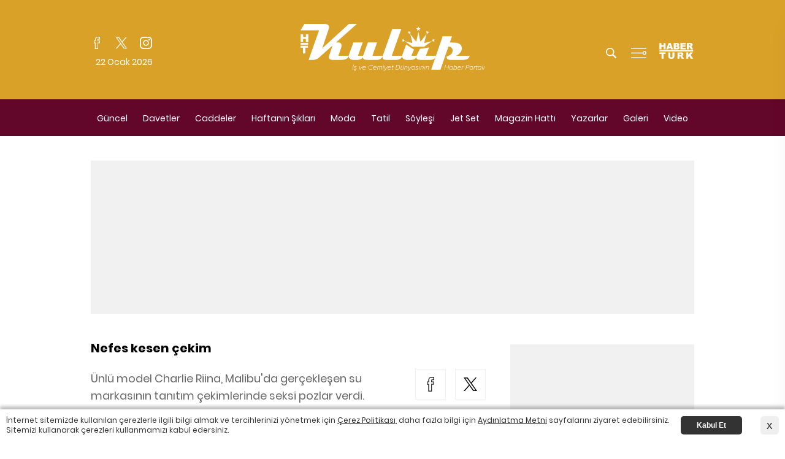

--- FILE ---
content_type: text/html; charset=UTF-8
request_url: https://htkulup.haberturk.com/galeri/ht-kulup/467736-nefes-kesen-cekim
body_size: 19609
content:
<!DOCTYPE html>
<html lang="en">

<head>
	<!-- Google Tag Manager -->
	<script>(function(w,d,s,l,i){w[l]=w[l]||[];w[l].push({'gtm.start':
				new Date().getTime(),event:'gtm.js'});var f=d.getElementsByTagName(s)[0],
			j=d.createElement(s),dl=l!='dataLayer'?'&l='+l:'';j.async=true;j.src=
			'https://www.googletagmanager.com/gtm.js?id='+i+dl;f.parentNode.insertBefore(j,f);
		})(window,document,'script','dataLayer','GTM-TF8CM8MJ');</script>
	<!-- End Google Tag Manager -->
    <meta charset="UTF-8">
	<meta name="viewport" content="width=device-width, initial-scale=1.0">
<script type="text/javascript">
	(function () {
		var mobileDomain = "mhtkulup.haberturk.com";
		var desktopDomain = "htkulup.haberturk.com";

                var hostname = window.location.hostname;
    var uaEqGoogleMobile = /Mobile.*GoogleBot/i.test(navigator.userAgent);

    var redirect = function (current, target) {

        console.log("=== redirect() start ===");
        console.log("hostname: ", hostname);
        console.log("current: ", current);
        console.log("target: ", target);
        console.log("=== redirect() end ===");

        if (hostname !== target) {
            window.location.href = window.location.href.replace(current, target);
        }
    };

    console.log('desktopDomain', desktopDomain)
    console.log('mobileDomain', mobileDomain)

    if (["preview."].indexOf(hostname) === -1 && (hostname.indexOf(desktopDomain) > -1 || hostname.indexOf(mobileDomain) > -1)) {
        if (window.matchMedia("screen and (max-width: 760px)").matches && !uaEqGoogleMobile) {
            redirect(desktopDomain, mobileDomain);
        } else {
            redirect(mobileDomain, desktopDomain);
        }
    }
    
    })();
</script>
    <meta http-equiv="X-UA-Compatible" content="ie=edge">
    <meta name="csrf-token" content="NEtf98zVRGq3v62jkrb91QyNmyxS1mrnC6OnYhb1">

    
        <title>Nefes kesen çekim - HT Kulüp Galeriları</title>
<meta name="description" content="Nefes kesen çekim"/>
<meta name="keywords" content="Nefes kesen çekim"/>
<link rel="canonical" href="https://htkulup.haberturk.com/galeri/ht-kulup/467736-nefes-kesen-cekim" />
<script type="text/javascript">(function(l,p){try{if(l.pathname!=p)l.href=p+l.search;}catch(e){}})(document.location,"\/galeri\/ht-kulup\/467736-nefes-kesen-cekim");</script>
<link rel="alternate" media="only screen and (max-width: 640px)" href="https://mhtkulup.haberturk.com/galeri/ht-kulup/467736-nefes-kesen-cekim" />
<link rel="amphtml" href="https://mhtkulup.haberturk.com/galeri-amp/ht-kulup/467736-nefes-kesen-cekim" />

	<meta property="og:site_name" content="htkulup.haberturk.com"/>
	<meta property="og:title" content="Nefes kesen çekim"/>
	<meta property="og:url" content="https://htkulup.haberturk.com/galeri/ht-kulup/467736-nefes-kesen-cekim"/>
	<meta property="og:image" content="https://im.haberturk.com/galeri/2017/02/16/ver1487226338/467736/galeri_365x300.jpg"/>
	<meta property="og:image:width" content="1920"/>
	<meta property="og:image:height" content="1080"/>
	<meta property="og:type" content="article"/>
	<meta property="fb:app_id" content=""/>
	<meta property="og:description" content="Ünlü model Charlie Riina, Malibu&#039;da gerçekleşen..."/>


	<meta name="twitter:card" content="summary_large_image"/>
	<meta name="twitter:site" content="@htkulup"/>
	<meta name="twitter:creator" content="@htkulup"/>
	<meta name="twitter:url" content="https://hbr.tk/Zrhfti"/>
	<meta name="twitter:title" content="Nefes kesen çekim"/>
	<meta name="twitter:description" content="Ünlü model Charlie Riina, Malibu&#039;da gerçekleşen su markasının tanıtım çekimlerinde seksi pozlar verdi."/>
	<meta name="twitter:image:src" content="https://im.haberturk.com/galeri/2017/02/16/ver1487226338/467736/galeri_365x300.jpg"/>
	<meta name="twitter:domain" content="htkulup.com"/>

<!-- (C)2000-2014 Gemius SA - gemiusAudience -->
<script type="text/javascript">

var pp_gemius_identifier = '101K3_LAM8MzaaatXv35bIXB.l1pcKMhXJKlDng4iMv.67';
function gemius_pending(i) { window[i] = window[i] || function() {var x = window[i+'_pdata'] = window[i+'_pdata'] || []; x[x.length]=arguments;};};
gemius_pending('gemius_hit');gemius_pending('gemius_event');gemius_pending('gemius_init');gemius_pending('pp_gemius_hit');gemius_pending('pp_gemius_event');gemius_pending('pp_gemius_init');
(function(d,t) {try {var gt=d.createElement(t),s=d.getElementsByTagName(t)[0],l='http'+((location.protocol=='https:')?'s':''); gt.setAttribute('async','async');
gt.setAttribute('defer','defer'); gt.src=l+'://tr.hit.gemius.pl/xgemius.js'; s.parentNode.insertBefore(gt,s);} catch (e) {}})(document,'script');

  function gemius_player_pending(obj,fun) {obj[fun] = obj[fun] || function() {var x = window['gemius_player_data'] = window['gemius_player_data'] || []; x[x.length]=[this,fun,arguments];};};
  gemius_player_pending(window,"GemiusPlayer"); gemius_player_pending(GemiusPlayer.prototype,"newProgram"); gemius_player_pending(GemiusPlayer.prototype,"newAd"); 
  gemius_player_pending(GemiusPlayer.prototype,"adEvent"); gemius_player_pending(GemiusPlayer.prototype,"programEvent");
  (function(d,t) {try {var gt=d.createElement(t),s=d.getElementsByTagName(t)[0],l='http'+((location.protocol=='https:')?'s':''); gt.setAttribute('async','async');
  gt.setAttribute('defer','defer'); gt.src=l+'://gatr.hit.gemius.pl/gplayer.js'; s.parentNode.insertBefore(gt,s);} catch (e) {}})(document,'script');

</script>
<!-- Begin OGEZIO-ASYNC-OPTION Tag -->
<script type="text/javascript">
var __OGEZIO_ASYNC_OPTIONS = {"m1":210,"m2":2,"m3":"363","i1":467736,"keywords":"Nefes kesen \u00e7ekim"};
</script>
<!-- End OGEZIO-ASYNC-OPTION Tag -->		<!-- Begin Gtm Variables -->
		<script type="text/javascript">
			var HtIsProduction = true,
	            HtIsHomePage = false,
	            HtIsNewsPage = false,
              HtIsSpecialNews = false;
        </script>
		<!-- End Gtm Variables --><!-- Begin comScore Tag -->
<script type="text/javascript">
var _comscore = _comscore || [];
_comscore.push({ c1: "2", c2: "13128579" });
(function() {
var s = document.createElement("script"), el = document.getElementsByTagName("script")[0]; s.async = true;
s.src = (document.location.protocol == "https:" ? "https://sb" : "http://b") + ".scorecardresearch.com/beacon.js";
el.parentNode.insertBefore(s, el);
})();
</script>
<!-- End comScore Tag --><!-- Begin OGEZIO Tag -->
<script type="text/javascript">
var _ogezio = _ogezio || [];
_ogezio.push({"m1":210,"m2":2,"m3":"363","i1":467736,"keywords":"Nefes kesen \u00e7ekim"});(function() {
var s = document.createElement("script"), el = document.getElementsByTagName("script")[0]; s.async = true;
s.src = (document.location.protocol == "https:" ? "https://" : "http://") + "o.gez.io/s/t.js?v=25";
el.parentNode.insertBefore(s, el);
})();
</script>
<!-- End OGEZIO Tag -->                <!-- Begin Dimension Tag -->
                <script>
                dataLayer = [];
                                var autoRefreshType = "";
                dataLayer.push({
                    'hierarchy': 'Galeri',
                    'category1': 'HT Kulüp',
                    'category2': 'HT Kulüp',
                    'category3': '',
                    'category4': '',
                    'detailType': 'Galeri',
                    'layoutType': '',
                    'categoryOrder': '',
                    'newsID': '',
                    'newsTitle': '',
                    'editorID': '',
                    'textLength': 0,
                    'commentCount': '',
                    'photoTotalCount': '',
                    'currentPhotoNo': '',
                    'columnistName': '',
                    'adBlockUser': '',
                'loginStatus': '',
                'memberId': '',
                    'gender': '',
                    'platform': 'desktop',
                    'cinerSource': 'Haberturk',
                    'nativeAd': 'Yes',
                    'pageType': 'Galeri Detay',
                    'videoIncluded': 'No',
                    'webVersion': '98482',
                    'mobileVersion': '1',
                    'jsVersion': '98481',
                    'cssVersion': '98481',
                    'mvcVersion': '97957',
                    'modulesVersion': '97975',
                    'ageGroup' : '',
                    'disYazarlar' : '',
                    'dateCreated' : '',
                    'dateModified' : ''
                    
                });
                </script>
                <!-- End Dimension Tag -->                
<!-- Google Tag Manager -->
<script>(function(w,d,s,l,i){w[l]=w[l]||[];w[l].push({'gtm.start':
new Date().getTime(),event:'gtm.js'});var f=d.getElementsByTagName(s)[0],
j=d.createElement(s),dl=l!='dataLayer'?'&l='+l:'';j.async=true;j.src=
'https://www.googletagmanager.com/gtm.js?id='+i+dl;f.parentNode.insertBefore(j,f);
})(window,document,'script','dataLayer','GTM-T4PRDZW');
var allnewsImpressionArray = (typeof allnewsImpressionArray != 'undefined' && allnewsImpressionArray instanceof Array) ? allnewsImpressionArray : [];    
var allnewsImpressionArrayKey = (typeof allnewsImpressionArrayKey != 'undefined' && allnewsImpressionArrayKey instanceof Array) ? allnewsImpressionArrayKey : [];
var globalBrand = 'Other';
</script>
                
<!-- End Google Tag Manager --><script type="text/javascript">
(function() {
    var getCookie =function(k){return(document.cookie.match('(^|; )'+k+'=([^;]*)')||0)[2]};
    var setCookie = function (c_name, value, exdays, c_domain) {
        c_domain = (typeof c_domain === "undefined") ? "" : "domain=" + c_domain + ";";
        var exdate = new Date();
        exdate.setDate(exdate.getDate() + exdays);
        var c_value = escape(value) + ((exdays === null) ? "" : "; expires=" + exdate.toUTCString());
        document.cookie = c_name + "=" + c_value + ";" + c_domain + "path=/";
    };

    var _ad_blocker=!1;void 0===window.adblockDetector?_ad_blocker=!0:window.adblockDetector.init({debug:!0,found:function(){_ad_blocker=!0},notFound:function(){_ad_blocker=!1}}),setCookie("ad_blocker",_ad_blocker,30,window.location.host.replace("www.",""));
})();                
</script><script async src="https://contributor.google.com/scripts/a3e5d9d4bf753e2d/loader.js"></script><script>(function(){'use strict';var g=function(a){var b=0;return function(){return b<a.length?{done:!1,value:a[b++]}:{done:!0}}},l=this,m=/^[\w+/_-]+[=]{0,2}$/,p=null,q=function(){},r=function(a){var b=typeof a;if("object"==b)if(a){if(a instanceof Array)return"array";if(a instanceof Object)return b;var c=Object.prototype.toString.call(a);if("[object Window]"==c)return"object";if("[object Array]"==c||"number"==typeof a.length&&"undefined"!=typeof a.splice&&"undefined"!=typeof a.propertyIsEnumerable&&!a.propertyIsEnumerable("splice"))return"array";
if("[object Function]"==c||"undefined"!=typeof a.call&&"undefined"!=typeof a.propertyIsEnumerable&&!a.propertyIsEnumerable("call"))return"function"}else return"null";else if("function"==b&&"undefined"==typeof a.call)return"object";return b},t=Date.now||function(){return+new Date},u=function(a,b){function c(){}c.prototype=b.prototype;a.m=b.prototype;a.prototype=new c;a.prototype.constructor=a;a.j=function(d,e,f){for(var k=Array(arguments.length-2),h=2;h<arguments.length;h++)k[h-2]=arguments[h];return b.prototype[e].apply(d,
k)}};var v=function(a,b){Object.defineProperty(l,a,{configurable:!1,get:function(){return b},set:q})};var w=function(){return Math.floor(2147483648*Math.random()).toString(36)+Math.abs(Math.floor(2147483648*Math.random())^t()).toString(36)};var y=function(){this.a="";this.b=x},x={},z=function(a){var b=new y;b.a=a;return b};var A=function(a,b){a.src=b instanceof y&&b.constructor===y&&b.b===x?b.a:"type_error:TrustedResourceUrl";if(null===p)b:{b=l.document;if((b=b.querySelector&&b.querySelector("script[nonce]"))&&(b=b.nonce||b.getAttribute("nonce"))&&m.test(b)){p=b;break b}p=""}b=p;b&&a.setAttribute("nonce",b)};var B=function(a){this.a=a||l.document||document};B.prototype.appendChild=function(a,b){a.appendChild(b)};var C=function(a,b,c,d,e,f){try{var k=a.a,h=a.a.createElement("SCRIPT");h.async=!0;A(h,b);k.head.appendChild(h);h.addEventListener("load",function(){e();d&&k.head.removeChild(h)});h.addEventListener("error",function(){0<c?C(a,b,c-1,d,e,f):(d&&k.head.removeChild(h),f())})}catch(n){f()}};var D=l.atob("aHR0cHM6Ly93d3cuZ3N0YXRpYy5jb20vaW1hZ2VzL2ljb25zL21hdGVyaWFsL3N5c3RlbS8xeC93YXJuaW5nX2FtYmVyXzI0ZHAucG5n"),E=l.atob("WW91IGFyZSBzZWVpbmcgdGhpcyBtZXNzYWdlIGJlY2F1c2UgYWQgb3Igc2NyaXB0IGJsb2NraW5nIHNvZnR3YXJlIGlzIGludGVyZmVyaW5nIHdpdGggdGhpcyBwYWdlLg=="),aa=l.atob("RGlzYWJsZSBhbnkgYWQgb3Igc2NyaXB0IGJsb2NraW5nIHNvZnR3YXJlLCB0aGVuIHJlbG9hZCB0aGlzIHBhZ2Uu"),ba=function(a,b,c){this.b=a;this.f=new B(this.b);this.a=null;this.c=[];this.g=!1;this.i=b;this.h=c},H=function(a){if(a.b.body&&!a.g){var b=
function(){F(a);l.setTimeout(function(){return G(a,3)},50)};C(a.f,a.i,2,!0,function(){l[a.h]||b()},b);a.g=!0}},F=function(a){for(var b=I(1,5),c=0;c<b;c++){var d=J(a);a.b.body.appendChild(d);a.c.push(d)}b=J(a);b.style.bottom="0";b.style.left="0";b.style.position="fixed";b.style.width=I(100,110).toString()+"%";b.style.zIndex=I(2147483544,2147483644).toString();b.style["background-color"]=K(249,259,242,252,219,229);b.style["box-shadow"]="0 0 12px #888";b.style.color=K(0,10,0,10,0,10);b.style.display=
"flex";b.style["justify-content"]="center";b.style["font-family"]="Roboto, Arial";c=J(a);c.style.width=I(80,85).toString()+"%";c.style.maxWidth=I(750,775).toString()+"px";c.style.margin="24px";c.style.display="flex";c.style["align-items"]="flex-start";c.style["justify-content"]="center";d=a.f.a.createElement("IMG");d.className=w();d.src=D;d.style.height="24px";d.style.width="24px";d.style["padding-right"]="16px";var e=J(a),f=J(a);f.style["font-weight"]="bold";f.textContent=E;var k=J(a);k.textContent=
aa;L(a,e,f);L(a,e,k);L(a,c,d);L(a,c,e);L(a,b,c);a.a=b;a.b.body.appendChild(a.a);b=I(1,5);for(c=0;c<b;c++)d=J(a),a.b.body.appendChild(d),a.c.push(d)},L=function(a,b,c){for(var d=I(1,5),e=0;e<d;e++){var f=J(a);b.appendChild(f)}b.appendChild(c);c=I(1,5);for(d=0;d<c;d++)e=J(a),b.appendChild(e)},I=function(a,b){return Math.floor(a+Math.random()*(b-a))},K=function(a,b,c,d,e,f){return"rgb("+I(Math.max(a,0),Math.min(b,255)).toString()+","+I(Math.max(c,0),Math.min(d,255)).toString()+","+I(Math.max(e,0),Math.min(f,
255)).toString()+")"},J=function(a){a=a.f.a.createElement("DIV");a.className=w();return a},G=function(a,b){0>=b||null!=a.a&&0!=a.a.offsetHeight&&0!=a.a.offsetWidth||(ca(a),F(a),l.setTimeout(function(){return G(a,b-1)},50))},ca=function(a){var b=a.c;var c="undefined"!=typeof Symbol&&Symbol.iterator&&b[Symbol.iterator];b=c?c.call(b):{next:g(b)};for(c=b.next();!c.done;c=b.next())(c=c.value)&&c.parentNode&&c.parentNode.removeChild(c);a.c=[];(b=a.a)&&b.parentNode&&b.parentNode.removeChild(b);a.a=null};var M=function(a,b,c){a=l.btoa(a+b);v(a,c)},da=function(a,b,c){for(var d=[],e=2;e<arguments.length;++e)d[e-2]=arguments[e];e=l.btoa(a+b);e=l[e];if("function"==r(e))e.apply(null,d);else throw Error("API not exported.");};var fa=function(a,b,c,d,e){var f=ea(c),k=function(n){n.appendChild(f);l.setTimeout(function(){f?(0!==f.offsetHeight&&0!==f.offsetWidth?b():a(),f.parentNode&&f.parentNode.removeChild(f)):a()},d)},h=function(n){document.body?k(document.body):0<n?l.setTimeout(function(){h(n-1)},e):b()};h(3)},ea=function(a){var b=document.createElement("div");b.className=a;b.style.width="1px";b.style.height="1px";b.style.position="absolute";b.style.left="-10000px";b.style.top="-10000px";b.style.zIndex="-10000";return b};var N=null;var O=function(){},P="function"==typeof Uint8Array,Q=function(a,b){a.b=null;b||(b=[]);a.l=void 0;a.f=-1;a.a=b;a:{if(b=a.a.length){--b;var c=a.a[b];if(!(null===c||"object"!=typeof c||"array"==r(c)||P&&c instanceof Uint8Array)){a.g=b-a.f;a.c=c;break a}}a.g=Number.MAX_VALUE}a.i={}},R=[],S=function(a,b){if(b<a.g){b+=a.f;var c=a.a[b];return c===R?a.a[b]=[]:c}if(a.c)return c=a.c[b],c===R?a.c[b]=[]:c},U=function(a,b){var c=T;a.b||(a.b={});if(!a.b[b]){var d=S(a,b);d&&(a.b[b]=new c(d))}return a.b[b]};
O.prototype.h=P?function(){var a=Uint8Array.prototype.toJSON;Uint8Array.prototype.toJSON=function(){if(!N){N={};for(var b=0;65>b;b++)N[b]="ABCDEFGHIJKLMNOPQRSTUVWXYZabcdefghijklmnopqrstuvwxyz0123456789+/=".charAt(b)}b=N;for(var c=[],d=0;d<this.length;d+=3){var e=this[d],f=d+1<this.length,k=f?this[d+1]:0,h=d+2<this.length,n=h?this[d+2]:0,ha=e>>2;e=(e&3)<<4|k>>4;k=(k&15)<<2|n>>6;n&=63;h||(n=64,f||(k=64));c.push(b[ha],b[e],b[k],b[n])}return c.join("")};try{return JSON.stringify(this.a&&this.a,V)}finally{Uint8Array.prototype.toJSON=
a}}:function(){return JSON.stringify(this.a&&this.a,V)};var V=function(a,b){return"number"!=typeof b||!isNaN(b)&&Infinity!==b&&-Infinity!==b?b:String(b)};O.prototype.toString=function(){return this.a.toString()};var T=function(a){Q(this,a)};u(T,O);var W=function(a){Q(this,a)};u(W,O);var ia=function(a,b){this.g=new B(a);var c=U(b,11);c=z(S(c,4)||"");this.b=new ba(a,c,S(b,10));this.a=b;this.f=S(this.a,1);this.c=!1},X=function(a,b,c,d){b=new T(b?JSON.parse(b):null);b=z(S(b,4)||"");C(a.g,b,3,!1,c,function(){fa(function(){H(a.b);d(!1)},function(){d(!0)},S(a.a,12),S(a.a,5),S(a.a,3))})},ja=function(a){a.c||(M(a.f,"internal_api_load_with_sb",function(b,c,d){X(a,b,c,d)}),M(a.f,"internal_api_sb",function(){H(a.b)}),a.c=!0)};var Y=function(a){this.h=l.document;this.a=new ia(this.h,a);this.f=S(a,1);this.g=U(a,2);this.c=!1;this.b=a};Y.prototype.start=function(){try{ka(),ja(this.a),l.googlefc=l.googlefc||{},"callbackQueue"in l.googlefc||(l.googlefc.callbackQueue=[]),la(this)}catch(a){H(this.a.b)}};
var ka=function(){var a=function(){if(!l.frames.googlefcPresent)if(document.body){var b=document.createElement("iframe");b.style.display="none";b.style.width="0px";b.style.height="0px";b.style.border="none";b.style.zIndex="-1000";b.style.left="-1000px";b.style.top="-1000px";b.name="googlefcPresent";document.body.appendChild(b)}else l.setTimeout(a,5)};a()},la=function(a){var b=t();X(a.a,a.g.h(),function(){var c;var d=a.f,e=l[l.btoa(d+"cached_js")];if(e){e=l.atob(e);e=parseInt(e,10);d=l.btoa(d+"cached_js").split(".");
var f=l;d[0]in f||"undefined"==typeof f.execScript||f.execScript("var "+d[0]);for(;d.length&&(c=d.shift());)d.length?f[c]&&f[c]!==Object.prototype[c]?f=f[c]:f=f[c]={}:f[c]=null;c=Math.abs(b-e);c=1728E5>c?0:c}else c=-1;0!=c&&(da(a.f,"internal_api_sb"),Z(a,S(a.b,9)))},function(c){c?Z(a,S(a.b,7)):Z(a,S(a.b,8))})},Z=function(a,b){a.c||(a.c=!0,a=new l.XMLHttpRequest,a.open("GET",b,!0),a.send())};(function(a,b){l[a]=function(c){for(var d=[],e=0;e<arguments.length;++e)d[e-0]=arguments[e];l[a]=q;b.apply(null,d)}})("__475an521in8a__",function(a){"function"==typeof l.atob&&(a=l.atob(a),a=new W(a?JSON.parse(a):null),(new Y(a)).start())});}).call(this);

window.__475an521in8a__("[base64]/[base64]/[base64]");</script>    
    <script>var gemiusId = '101K3_LAM8MzaaatXv35bIXB.l1pcKMhXJKlDng4iMv.67'; </script>    
<!-- Begin CBGADS script -->
<script type="text/javascript">
var cbgAdsSettings={frameUrl:"\/cbglayout\/adsFrame.html",usePrebid:false};
window.cbgAds=window.cbgAds||{cmd:[],AdsInline:function(zoneId){cbgAds.cmd.push(function(){cbgAds.AdsInline(zoneId);});}};
cbgAds.cmd.push(function(){cbgAds.AdsHeader([1188,1195,1187,1186,1184]);});
</script><script type="text/javascript" async src="/cbglayout/cbglout.js"></script>
<!-- End CBGADS script -->    <link rel="stylesheet" href="/assets/css/desktop/gallery-detail.css?id=1a7e367460391d89bb80">
</head>

<body class="photo-gallery-page">
<!-- Google Tag Manager (noscript) -->
<noscript><iframe src="https://www.googletagmanager.com/ns.html?id=GTM-TF8CM8MJ" height="0" width="0" style="display:none;visibility:hidden"></iframe></noscript>
<!-- End Google Tag Manager (noscript) -->

    <!-- Google Tag Manager (noscript) -->
<noscript><iframe src="https://www.googletagmanager.com/ns.html?id=GTM-T4PRDZW"
height="0" width="0" style="display:none;visibility:hidden"></iframe></noscript>
<!-- End Google Tag Manager (noscript) --><script type="application/ld+json">
        {"name":"HTKulup","url":"https:\/\/htkulup.haberturk.com","logo":"\/assets\/images\/logo\/htkulup_logo.svg","address":{"@type":"PostalAddress","addressLocality":"\u0130stanbul","addressRegion":"TR","postalCode":"34430","streetAddress":" Abd\u00fcllhakhamit Caddesi No: 25 Taksim Beyo\u011flu"},"sameAs":["https:\/\/www.facebook.com\/HT.Kulup","https:\/\/twitter.com\/htkulup"],"@type":"Organization","@context":"http:\/\/schema.org"}
    </script>

    <div id="zone_1195" zone-id="1195" class="ads-zone" zone-viewtype="banner"><script type="text/javascript">cbgAds.AdsInline(1195);</script></div>
    <div class="master">
                <div class="widget-popup-menu">
    <button class="close icon-close" onclick="toggleMenu();"></button>
    <a href="/" class="logo">
        
        <img src="//htkulup.haberturk.com/assets/images/logo/htkulup_logo.svg" alt="" />
    </a>
    <div class="menu-scroll">
        <ul class="nav">
                        <li><a href="/guncel" target="_blank" title="Güncel">Güncel</a></li>
                        <li><a href="/davetler" target="_blank" title="Davetler">Davetler</a></li>
                        <li><a href="/caddeler" target="_blank" title="Caddeler">Caddeler</a></li>
                        <li><a href="/haftanin-siklari" target="_blank" title="Haftanın Şıkları">Haftanın Şıkları</a></li>
                        <li><a href="/moda" target="_blank" title="Moda">Moda</a></li>
                        <li><a href="/tatil" target="_blank" title="Tatil">Tatil</a></li>
                        <li><a href="/soylesi" target="_blank" title="Söyleşi">Söyleşi</a></li>
                        <li><a href="/jet-set" target="_blank" title="Jet Set">Jet Set</a></li>
                        <li><a href="/magazin-hatti" target="_blank" title="Magazin Hattı">Magazin Hattı</a></li>
                                    <li><a href="/yazarlar" target="_blank" title="Yazarlar">Yazarlar</a></li>
                        <li><a href="/galeri" target="_blank" title="Galeri">Galeri</a></li>
                        <li><a href="/video" target="_blank" title="Video">Video</a></li>
                    </ul>
    </div>
    <div class="other-menu">
        <ul class="nav">
            <li><a href="/bizeulasin">BİZE ULAŞIN</a></li>
            <li><a href="/kunye">KÜNYE</a></li>
            <li><a href="/cerez-politikasi">ÇEREZ POLİTİKASI</a></li>
            <li><a href="/gizlilik">GİZLİLİK ve KVK POLİTİKASI</a></li>
            <li><a href="/aydinlatma-metni">AYDINLATMA METNİ</a></li>
        </ul>
    </div>
    <div class="theme">
        <button id="theme-button" onclick="theme.toggle(this);">
            <label>Gece Modu (Koyu Tema)</label>
            <span><i></i></span>
        </button>
    </div>
    <div class="social">
        <span class="title">Takipde Kalın!</span>
        <ul>
            <li><a class="icon-facebook" href="https://www.facebook.com/HT.Kulup" target="_blank"></a></li>
            <li><a class="icon-twitter" href="https://twitter.com/htkulup" target="_blank"></a></li>
            <li><a class="icon-instagram" href="https://www.instagram.com/ht_kulup/" target="_blank"></a></li>
        </ul>
    </div>
</div>
<script src="/assets/js/desktop/theme.js?id=de9cf044af3ce8e7535e"></script>

<header>
    <div class="head">
        <div class="container">
            <div class="social">
                <ul>
                    <li><a class="icon-facebook-white" href="https://www.facebook.com/HT.Kulup" target="_blank"></a></li>
                    <li><a class="icon-twitter-white" href="https://twitter.com/htkulup" target="_blank"></a></li>
                    <li><a class="icon-instagram-white" href="https://www.instagram.com/ht_kulup/" target="_blank"></a></li>
                </ul>
                <span class="date" id="date-time-now">-</span>
            </div>
            <a href="/" class="logo">
                
                <img src="//htkulup.haberturk.com/assets/images/logo/htkulup_logo-white-2.svg" alt="" />
            </a>
            <div class="navigation-button">
                <ul>
                    <li><button class="icon-search-white" onclick="toggleSearch();"></button></li>
                    <li><button class="icon-menu-white" onclick="toggleMenu();"></button></li>
					<li><a target="_blank" href="https://www.haberturk.com/" class="ht-logo">
						<img src="//htkulup.haberturk.com/assets/images/logo/haberturk-white.svg" alt="" />
					</a></li>
                </ul>
            </div>
        </div>
    </div>
    <div class="fixed-nav">
        <div class="sub-nav">
            <div class="container">
                <a href="/" class="logo">
                    
                    <img src="//htkulup.haberturk.com/assets/images/logo/htkulup_logo-white-2.svg" alt="" />
                </a>
                <ul class="nav">
                                        <li><a href="/guncel" target="_blank" title="Güncel">Güncel</a>
                    </li>
                                        <li><a href="/davetler" target="_blank" title="Davetler">Davetler</a>
                    </li>
                                        <li><a href="/caddeler" target="_blank" title="Caddeler">Caddeler</a>
                    </li>
                                        <li><a href="/haftanin-siklari" target="_blank" title="Haftanın Şıkları">Haftanın Şıkları</a>
                    </li>
                                        <li><a href="/moda" target="_blank" title="Moda">Moda</a>
                    </li>
                                        <li><a href="/tatil" target="_blank" title="Tatil">Tatil</a>
                    </li>
                                        <li><a href="/soylesi" target="_blank" title="Söyleşi">Söyleşi</a>
                    </li>
                                        <li><a href="/jet-set" target="_blank" title="Jet Set">Jet Set</a>
                    </li>
                                        <li><a href="/magazin-hatti" target="_blank" title="Magazin Hattı">Magazin Hattı</a>
                    </li>
                                                            <li><a href="/yazarlar" target="_blank" title="Yazarlar">Yazarlar</a></li>
                                        <li><a href="/galeri" target="_blank" title="Galeri">Galeri</a></li>
                                        <li><a href="/video" target="_blank" title="Video">Video</a></li>
                                    </ul>
                <div class="navigation-button">
                    <ul>
                        <li><button class="icon-search-white" onclick="toggleSearch();"></button></li>
                        <li><button class="icon-menu-white" onclick="toggleMenu();"></button></li>
						<li><a target="_blank" href="https://www.haberturk.com/" class="ht-logo">
							<img src="//htkulup.haberturk.com/assets/images/logo/haberturk-white.svg" alt="" />
						</a></li>
                    </ul>
                </div>
            </div>
        </div>
    </div>

</header>

        <section>
            <div class="container">
                                <div class="widget-page-skin">
                    <div class="page-skin-content">
                        <div class="page-skin-top"></div>
                        <div class="ads-zone page-skin-left">
                            <div id="zone_1187" zone-id="1187" class="ads-zone pageSkinLeft" zone-viewtype="banner"><script type="text/javascript">cbgAds.AdsInline(1187);</script></div>                        </div>
                        <div class="ads-zone page-skin-right">
                            <div id="zone_1186" zone-id="1186" class="ads-zone pageSkinRight" zone-viewtype="banner"><script type="text/javascript">cbgAds.AdsInline(1186);</script></div>                        </div>
                    </div>
                </div>
                <div id="zone_1184" zone-id="1184" class="ads-zone masthead" zone-viewtype="banner"><script type="text/javascript">cbgAds.AdsInline(1184);</script></div>            </div>
        </section>

        


<section>
    <div class="container">
        <div class="news-wrapper">
            <div class="news-content">
                <div class="widget-photo-gallery">
    <div class="head">
        <div class="left">
            <h1 class="title" galleryTitle="Nefes kesen çekim">Nefes kesen çekim</h1>
            <h2 class="spot">Ünlü model Charlie Riina, Malibu&#039;da gerçekleşen su markasının tanıtım çekimlerinde seksi pozlar verdi.</h2>
            <span class="date">Giriş: 16 Şubat 2017 Perşembe</span>
        </div>
        <div class="right">
            <div class="social">
                <ul>
                    <li><a class="icon-facebook" rel="noopener" target="_blank"
                            href="https://www.facebook.com/sharer/sharer.php?u=https%3A%2F%2Fhbr.tk%2FZrhfti%2Ff"></a></li>
                    <li><a class="icon-twitter" rel="noopener" target="_blank"
                            href="https://twitter.com/intent/tweet?original_referer=https%3A%2F%2Fhbr.tk%2FZrhfti&text=&tw_p=tweetbutton&url=https%3A%2F%2Fhbr.tk%2FZrhfti%2Ft&via=HTKulüp"></a>
                    </li>
                </ul>
            </div>
        </div>
    </div>


        <div class="item" data-image='{&quot;resim_id&quot;:&quot;1923771&quot;,&quot;galeri_id&quot;:&quot;467736&quot;,&quot;resim_baslik&quot;:&quot;&quot;,&quot;resim_alti&quot;:&quot;&quot;,&quot;resim_spot&quot;:&quot;&quot;,&quot;resim_metin&quot;:&quot;&quot;,&quot;resim_uid&quot;:&quot;edb91dc04564ea63849fb2fd7bb5e650&quot;,&quot;resim_alt_tag&quot;:null,&quot;kaynak_id&quot;:&quot;0&quot;,&quot;sira_no&quot;:&quot;0&quot;,&quot;durum&quot;:&quot;1&quot;,&quot;kaynak_tanim&quot;:null,&quot;resim_hit&quot;:&quot;0&quot;,&quot;total_votes&quot;:&quot;0&quot;,&quot;total_value&quot;:&quot;0&quot;,&quot;average_value&quot;:&quot;0.000&quot;,&quot;image_number&quot;:1,&quot;image_url&quot;:&quot;https:\/\/im.haberturk.com\/galeri\/2017\/02\/16\/ver1487226338\/467736\/edb91dc04564ea63849fb2fd7bb5e650_{postfix}.jpg&quot;}' onclick="toggleGalleryLightbox(0);">        
        <figure>
            <button class="zoom icon-zoom-white"></button>
            <div class="image">
                <img src="/assets/images/other/transparent.gif" data-src="https://im.haberturk.com/galeri/2017/02/16/ver1487226338/467736/edb91dc04564ea63849fb2fd7bb5e650_k.jpg"/>            </div>
        </figure>
        <div class="text">
            
        </div>
    </div>
        <div class="item" data-image='{&quot;resim_id&quot;:&quot;1923774&quot;,&quot;galeri_id&quot;:&quot;467736&quot;,&quot;resim_baslik&quot;:&quot;&quot;,&quot;resim_alti&quot;:&quot;&quot;,&quot;resim_spot&quot;:&quot;&quot;,&quot;resim_metin&quot;:&quot;&quot;,&quot;resim_uid&quot;:&quot;84d85a5cb3e3641e8ad3b92be361c160&quot;,&quot;resim_alt_tag&quot;:null,&quot;kaynak_id&quot;:&quot;0&quot;,&quot;sira_no&quot;:&quot;0&quot;,&quot;durum&quot;:&quot;1&quot;,&quot;kaynak_tanim&quot;:null,&quot;resim_hit&quot;:&quot;0&quot;,&quot;total_votes&quot;:&quot;0&quot;,&quot;total_value&quot;:&quot;0&quot;,&quot;average_value&quot;:&quot;0.000&quot;,&quot;image_number&quot;:2,&quot;image_url&quot;:&quot;https:\/\/im.haberturk.com\/galeri\/2017\/02\/16\/ver1487226338\/467736\/84d85a5cb3e3641e8ad3b92be361c160_{postfix}.jpg&quot;}' onclick="toggleGalleryLightbox(1);">        
        <figure>
            <button class="zoom icon-zoom-white"></button>
            <div class="image">
                <img src="/assets/images/other/transparent.gif" data-src="https://im.haberturk.com/galeri/2017/02/16/ver1487226338/467736/84d85a5cb3e3641e8ad3b92be361c160_k.jpg"/>            </div>
        </figure>
        <div class="text">
            
        </div>
    </div>
        <div class="item" data-image='{&quot;resim_id&quot;:&quot;1923777&quot;,&quot;galeri_id&quot;:&quot;467736&quot;,&quot;resim_baslik&quot;:&quot;&quot;,&quot;resim_alti&quot;:&quot;&quot;,&quot;resim_spot&quot;:&quot;&quot;,&quot;resim_metin&quot;:&quot;&quot;,&quot;resim_uid&quot;:&quot;f74d40608693a100bd4f126feb882a27&quot;,&quot;resim_alt_tag&quot;:null,&quot;kaynak_id&quot;:&quot;0&quot;,&quot;sira_no&quot;:&quot;0&quot;,&quot;durum&quot;:&quot;1&quot;,&quot;kaynak_tanim&quot;:null,&quot;resim_hit&quot;:&quot;0&quot;,&quot;total_votes&quot;:&quot;0&quot;,&quot;total_value&quot;:&quot;0&quot;,&quot;average_value&quot;:&quot;0.000&quot;,&quot;image_number&quot;:3,&quot;image_url&quot;:&quot;https:\/\/im.haberturk.com\/galeri\/2017\/02\/16\/ver1487226338\/467736\/f74d40608693a100bd4f126feb882a27_{postfix}.jpg&quot;}' onclick="toggleGalleryLightbox(2);">        
        <figure>
            <button class="zoom icon-zoom-white"></button>
            <div class="image">
                <img src="/assets/images/other/transparent.gif" data-src="https://im.haberturk.com/galeri/2017/02/16/ver1487226338/467736/f74d40608693a100bd4f126feb882a27_k.jpg"/>            </div>
        </figure>
        <div class="text">
            
        </div>
    </div>
        <div class="item" data-image='{&quot;resim_id&quot;:&quot;1923780&quot;,&quot;galeri_id&quot;:&quot;467736&quot;,&quot;resim_baslik&quot;:&quot;&quot;,&quot;resim_alti&quot;:&quot;&quot;,&quot;resim_spot&quot;:&quot;&quot;,&quot;resim_metin&quot;:&quot;&quot;,&quot;resim_uid&quot;:&quot;ecd8e9bbb200778255fed590b9ee839c&quot;,&quot;resim_alt_tag&quot;:null,&quot;kaynak_id&quot;:&quot;0&quot;,&quot;sira_no&quot;:&quot;0&quot;,&quot;durum&quot;:&quot;1&quot;,&quot;kaynak_tanim&quot;:null,&quot;resim_hit&quot;:&quot;0&quot;,&quot;total_votes&quot;:&quot;0&quot;,&quot;total_value&quot;:&quot;0&quot;,&quot;average_value&quot;:&quot;0.000&quot;,&quot;image_number&quot;:4,&quot;image_url&quot;:&quot;https:\/\/im.haberturk.com\/galeri\/2017\/02\/16\/ver1487226338\/467736\/ecd8e9bbb200778255fed590b9ee839c_{postfix}.jpg&quot;}' onclick="toggleGalleryLightbox(3);">        
        <figure>
            <button class="zoom icon-zoom-white"></button>
            <div class="image">
                <img src="/assets/images/other/transparent.gif" data-src="https://im.haberturk.com/galeri/2017/02/16/ver1487226338/467736/ecd8e9bbb200778255fed590b9ee839c_k.jpg"/>            </div>
        </figure>
        <div class="text">
            
        </div>
    </div>
        <div class="item" data-image='{&quot;resim_id&quot;:&quot;1923783&quot;,&quot;galeri_id&quot;:&quot;467736&quot;,&quot;resim_baslik&quot;:&quot;&quot;,&quot;resim_alti&quot;:&quot;&quot;,&quot;resim_spot&quot;:&quot;&quot;,&quot;resim_metin&quot;:&quot;&quot;,&quot;resim_uid&quot;:&quot;c630e7fb5ad014ee669b4c01709ff17b&quot;,&quot;resim_alt_tag&quot;:null,&quot;kaynak_id&quot;:&quot;0&quot;,&quot;sira_no&quot;:&quot;0&quot;,&quot;durum&quot;:&quot;1&quot;,&quot;kaynak_tanim&quot;:null,&quot;resim_hit&quot;:&quot;0&quot;,&quot;total_votes&quot;:&quot;0&quot;,&quot;total_value&quot;:&quot;0&quot;,&quot;average_value&quot;:&quot;0.000&quot;,&quot;image_number&quot;:5,&quot;image_url&quot;:&quot;https:\/\/im.haberturk.com\/galeri\/2017\/02\/16\/ver1487226338\/467736\/c630e7fb5ad014ee669b4c01709ff17b_{postfix}.jpg&quot;}' onclick="toggleGalleryLightbox(4);">        
        <figure>
            <button class="zoom icon-zoom-white"></button>
            <div class="image">
                <img src="/assets/images/other/transparent.gif" data-src="https://im.haberturk.com/galeri/2017/02/16/ver1487226338/467736/c630e7fb5ad014ee669b4c01709ff17b_k.jpg"/>            </div>
        </figure>
        <div class="text">
            
        </div>
    </div>
        <div class="item" data-image='{&quot;resim_id&quot;:&quot;1923786&quot;,&quot;galeri_id&quot;:&quot;467736&quot;,&quot;resim_baslik&quot;:&quot;&quot;,&quot;resim_alti&quot;:&quot;&quot;,&quot;resim_spot&quot;:&quot;&quot;,&quot;resim_metin&quot;:&quot;&quot;,&quot;resim_uid&quot;:&quot;a7a960f7df0229e3168ed5789da8685e&quot;,&quot;resim_alt_tag&quot;:null,&quot;kaynak_id&quot;:&quot;0&quot;,&quot;sira_no&quot;:&quot;0&quot;,&quot;durum&quot;:&quot;1&quot;,&quot;kaynak_tanim&quot;:null,&quot;resim_hit&quot;:&quot;0&quot;,&quot;total_votes&quot;:&quot;0&quot;,&quot;total_value&quot;:&quot;0&quot;,&quot;average_value&quot;:&quot;0.000&quot;,&quot;image_number&quot;:6,&quot;image_url&quot;:&quot;https:\/\/im.haberturk.com\/galeri\/2017\/02\/16\/ver1487226338\/467736\/a7a960f7df0229e3168ed5789da8685e_{postfix}.jpg&quot;}' onclick="toggleGalleryLightbox(5);">        
        <figure>
            <button class="zoom icon-zoom-white"></button>
            <div class="image">
                <img src="/assets/images/other/transparent.gif" data-src="https://im.haberturk.com/galeri/2017/02/16/ver1487226338/467736/a7a960f7df0229e3168ed5789da8685e_k.jpg"/>            </div>
        </figure>
        <div class="text">
            
        </div>
    </div>
        <div class="item" data-image='{&quot;resim_id&quot;:&quot;1923789&quot;,&quot;galeri_id&quot;:&quot;467736&quot;,&quot;resim_baslik&quot;:&quot;&quot;,&quot;resim_alti&quot;:&quot;&quot;,&quot;resim_spot&quot;:&quot;&quot;,&quot;resim_metin&quot;:&quot;&quot;,&quot;resim_uid&quot;:&quot;7ee1bd86c7f1a633f42115ac73212228&quot;,&quot;resim_alt_tag&quot;:null,&quot;kaynak_id&quot;:&quot;0&quot;,&quot;sira_no&quot;:&quot;0&quot;,&quot;durum&quot;:&quot;1&quot;,&quot;kaynak_tanim&quot;:null,&quot;resim_hit&quot;:&quot;0&quot;,&quot;total_votes&quot;:&quot;0&quot;,&quot;total_value&quot;:&quot;0&quot;,&quot;average_value&quot;:&quot;0.000&quot;,&quot;image_number&quot;:7,&quot;image_url&quot;:&quot;https:\/\/im.haberturk.com\/galeri\/2017\/02\/16\/ver1487226338\/467736\/7ee1bd86c7f1a633f42115ac73212228_{postfix}.jpg&quot;}' onclick="toggleGalleryLightbox(6);">        
        <figure>
            <button class="zoom icon-zoom-white"></button>
            <div class="image">
                <img src="/assets/images/other/transparent.gif" data-src="https://im.haberturk.com/galeri/2017/02/16/ver1487226338/467736/7ee1bd86c7f1a633f42115ac73212228_k.jpg"/>            </div>
        </figure>
        <div class="text">
            
        </div>
    </div>
        <div class="item" data-image='{&quot;resim_id&quot;:&quot;1923792&quot;,&quot;galeri_id&quot;:&quot;467736&quot;,&quot;resim_baslik&quot;:&quot;&quot;,&quot;resim_alti&quot;:&quot;&quot;,&quot;resim_spot&quot;:&quot;&quot;,&quot;resim_metin&quot;:&quot;&quot;,&quot;resim_uid&quot;:&quot;1ca0591b5d4cc5e30d840db56bcaf1fa&quot;,&quot;resim_alt_tag&quot;:null,&quot;kaynak_id&quot;:&quot;0&quot;,&quot;sira_no&quot;:&quot;0&quot;,&quot;durum&quot;:&quot;1&quot;,&quot;kaynak_tanim&quot;:null,&quot;resim_hit&quot;:&quot;0&quot;,&quot;total_votes&quot;:&quot;0&quot;,&quot;total_value&quot;:&quot;0&quot;,&quot;average_value&quot;:&quot;0.000&quot;,&quot;image_number&quot;:8,&quot;image_url&quot;:&quot;https:\/\/im.haberturk.com\/galeri\/2017\/02\/16\/ver1487226338\/467736\/1ca0591b5d4cc5e30d840db56bcaf1fa_{postfix}.jpg&quot;}' onclick="toggleGalleryLightbox(7);">        
        <figure>
            <button class="zoom icon-zoom-white"></button>
            <div class="image">
                <img src="/assets/images/other/transparent.gif" data-src="https://im.haberturk.com/galeri/2017/02/16/ver1487226338/467736/1ca0591b5d4cc5e30d840db56bcaf1fa_k.jpg"/>            </div>
        </figure>
        <div class="text">
            
        </div>
    </div>
        <div class="item" data-image='{&quot;resim_id&quot;:&quot;1923795&quot;,&quot;galeri_id&quot;:&quot;467736&quot;,&quot;resim_baslik&quot;:&quot;&quot;,&quot;resim_alti&quot;:&quot;&quot;,&quot;resim_spot&quot;:&quot;&quot;,&quot;resim_metin&quot;:&quot;&quot;,&quot;resim_uid&quot;:&quot;b516599afff7b68617368c94f3d6b5f9&quot;,&quot;resim_alt_tag&quot;:null,&quot;kaynak_id&quot;:&quot;0&quot;,&quot;sira_no&quot;:&quot;0&quot;,&quot;durum&quot;:&quot;1&quot;,&quot;kaynak_tanim&quot;:null,&quot;resim_hit&quot;:&quot;0&quot;,&quot;total_votes&quot;:&quot;0&quot;,&quot;total_value&quot;:&quot;0&quot;,&quot;average_value&quot;:&quot;0.000&quot;,&quot;image_number&quot;:9,&quot;image_url&quot;:&quot;https:\/\/im.haberturk.com\/galeri\/2017\/02\/16\/ver1487226338\/467736\/b516599afff7b68617368c94f3d6b5f9_{postfix}.jpg&quot;}' onclick="toggleGalleryLightbox(8);">        
        <figure>
            <button class="zoom icon-zoom-white"></button>
            <div class="image">
                <img src="/assets/images/other/transparent.gif" data-src="https://im.haberturk.com/galeri/2017/02/16/ver1487226338/467736/b516599afff7b68617368c94f3d6b5f9_k.jpg"/>            </div>
        </figure>
        <div class="text">
            
        </div>
    </div>
        <div class="item" data-image='{&quot;resim_id&quot;:&quot;1923798&quot;,&quot;galeri_id&quot;:&quot;467736&quot;,&quot;resim_baslik&quot;:&quot;&quot;,&quot;resim_alti&quot;:&quot;&quot;,&quot;resim_spot&quot;:&quot;&quot;,&quot;resim_metin&quot;:&quot;&quot;,&quot;resim_uid&quot;:&quot;9cf4bff6c998fde1a3acccfcb8c5feaa&quot;,&quot;resim_alt_tag&quot;:null,&quot;kaynak_id&quot;:&quot;0&quot;,&quot;sira_no&quot;:&quot;0&quot;,&quot;durum&quot;:&quot;1&quot;,&quot;kaynak_tanim&quot;:null,&quot;resim_hit&quot;:&quot;0&quot;,&quot;total_votes&quot;:&quot;0&quot;,&quot;total_value&quot;:&quot;0&quot;,&quot;average_value&quot;:&quot;0.000&quot;,&quot;image_number&quot;:10,&quot;image_url&quot;:&quot;https:\/\/im.haberturk.com\/galeri\/2017\/02\/16\/ver1487226338\/467736\/9cf4bff6c998fde1a3acccfcb8c5feaa_{postfix}.jpg&quot;}' onclick="toggleGalleryLightbox(9);">        
        <figure>
            <button class="zoom icon-zoom-white"></button>
            <div class="image">
                <img src="/assets/images/other/transparent.gif" data-src="https://im.haberturk.com/galeri/2017/02/16/ver1487226338/467736/9cf4bff6c998fde1a3acccfcb8c5feaa_k.jpg"/>            </div>
        </figure>
        <div class="text">
            
        </div>
    </div>
        <div class="item" data-image='{&quot;resim_id&quot;:&quot;1923801&quot;,&quot;galeri_id&quot;:&quot;467736&quot;,&quot;resim_baslik&quot;:&quot;&quot;,&quot;resim_alti&quot;:&quot;&quot;,&quot;resim_spot&quot;:&quot;&quot;,&quot;resim_metin&quot;:&quot;&quot;,&quot;resim_uid&quot;:&quot;e0f3ede2ebf6c97db7155a6b3bd941ba&quot;,&quot;resim_alt_tag&quot;:null,&quot;kaynak_id&quot;:&quot;0&quot;,&quot;sira_no&quot;:&quot;0&quot;,&quot;durum&quot;:&quot;1&quot;,&quot;kaynak_tanim&quot;:null,&quot;resim_hit&quot;:&quot;0&quot;,&quot;total_votes&quot;:&quot;0&quot;,&quot;total_value&quot;:&quot;0&quot;,&quot;average_value&quot;:&quot;0.000&quot;,&quot;image_number&quot;:11,&quot;image_url&quot;:&quot;https:\/\/im.haberturk.com\/galeri\/2017\/02\/16\/ver1487226338\/467736\/e0f3ede2ebf6c97db7155a6b3bd941ba_{postfix}.jpg&quot;}' onclick="toggleGalleryLightbox(10);">        
        <figure>
            <button class="zoom icon-zoom-white"></button>
            <div class="image">
                <img src="/assets/images/other/transparent.gif" data-src="https://im.haberturk.com/galeri/2017/02/16/ver1487226338/467736/e0f3ede2ebf6c97db7155a6b3bd941ba_k.jpg"/>            </div>
        </figure>
        <div class="text">
            
        </div>
    </div>
        <div class="item" data-image='{&quot;resim_id&quot;:&quot;1923804&quot;,&quot;galeri_id&quot;:&quot;467736&quot;,&quot;resim_baslik&quot;:&quot;&quot;,&quot;resim_alti&quot;:&quot;&quot;,&quot;resim_spot&quot;:&quot;&quot;,&quot;resim_metin&quot;:&quot;&quot;,&quot;resim_uid&quot;:&quot;a61053739c4df6fe5bcd1f506b036cdb&quot;,&quot;resim_alt_tag&quot;:null,&quot;kaynak_id&quot;:&quot;0&quot;,&quot;sira_no&quot;:&quot;0&quot;,&quot;durum&quot;:&quot;1&quot;,&quot;kaynak_tanim&quot;:null,&quot;resim_hit&quot;:&quot;0&quot;,&quot;total_votes&quot;:&quot;0&quot;,&quot;total_value&quot;:&quot;0&quot;,&quot;average_value&quot;:&quot;0.000&quot;,&quot;image_number&quot;:12,&quot;image_url&quot;:&quot;https:\/\/im.haberturk.com\/galeri\/2017\/02\/16\/ver1487226338\/467736\/a61053739c4df6fe5bcd1f506b036cdb_{postfix}.jpg&quot;}' onclick="toggleGalleryLightbox(11);">        
        <figure>
            <button class="zoom icon-zoom-white"></button>
            <div class="image">
                <img src="/assets/images/other/transparent.gif" data-src="https://im.haberturk.com/galeri/2017/02/16/ver1487226338/467736/a61053739c4df6fe5bcd1f506b036cdb_k.jpg"/>            </div>
        </figure>
        <div class="text">
            
        </div>
    </div>
        <div class="item" data-image='{&quot;resim_id&quot;:&quot;1923807&quot;,&quot;galeri_id&quot;:&quot;467736&quot;,&quot;resim_baslik&quot;:&quot;&quot;,&quot;resim_alti&quot;:&quot;&quot;,&quot;resim_spot&quot;:&quot;&quot;,&quot;resim_metin&quot;:&quot;&quot;,&quot;resim_uid&quot;:&quot;52cf4c0418f6e85ccdc253c23155a4ef&quot;,&quot;resim_alt_tag&quot;:null,&quot;kaynak_id&quot;:&quot;0&quot;,&quot;sira_no&quot;:&quot;0&quot;,&quot;durum&quot;:&quot;1&quot;,&quot;kaynak_tanim&quot;:null,&quot;resim_hit&quot;:&quot;0&quot;,&quot;total_votes&quot;:&quot;0&quot;,&quot;total_value&quot;:&quot;0&quot;,&quot;average_value&quot;:&quot;0.000&quot;,&quot;image_number&quot;:13,&quot;image_url&quot;:&quot;https:\/\/im.haberturk.com\/galeri\/2017\/02\/16\/ver1487226338\/467736\/52cf4c0418f6e85ccdc253c23155a4ef_{postfix}.jpg&quot;}' onclick="toggleGalleryLightbox(12);">        
        <figure>
            <button class="zoom icon-zoom-white"></button>
            <div class="image">
                <img src="/assets/images/other/transparent.gif" data-src="https://im.haberturk.com/galeri/2017/02/16/ver1487226338/467736/52cf4c0418f6e85ccdc253c23155a4ef_k.jpg"/>            </div>
        </figure>
        <div class="text">
            
        </div>
    </div>
        <div class="item" data-image='{&quot;resim_id&quot;:&quot;1923810&quot;,&quot;galeri_id&quot;:&quot;467736&quot;,&quot;resim_baslik&quot;:&quot;&quot;,&quot;resim_alti&quot;:&quot;&quot;,&quot;resim_spot&quot;:&quot;&quot;,&quot;resim_metin&quot;:&quot;&quot;,&quot;resim_uid&quot;:&quot;80fbed9652d0cc25d33bf44bad80249d&quot;,&quot;resim_alt_tag&quot;:null,&quot;kaynak_id&quot;:&quot;0&quot;,&quot;sira_no&quot;:&quot;0&quot;,&quot;durum&quot;:&quot;1&quot;,&quot;kaynak_tanim&quot;:null,&quot;resim_hit&quot;:&quot;0&quot;,&quot;total_votes&quot;:&quot;0&quot;,&quot;total_value&quot;:&quot;0&quot;,&quot;average_value&quot;:&quot;0.000&quot;,&quot;image_number&quot;:14,&quot;image_url&quot;:&quot;https:\/\/im.haberturk.com\/galeri\/2017\/02\/16\/ver1487226338\/467736\/80fbed9652d0cc25d33bf44bad80249d_{postfix}.jpg&quot;}' onclick="toggleGalleryLightbox(13);">        
        <figure>
            <button class="zoom icon-zoom-white"></button>
            <div class="image">
                <img src="/assets/images/other/transparent.gif" data-src="https://im.haberturk.com/galeri/2017/02/16/ver1487226338/467736/80fbed9652d0cc25d33bf44bad80249d_k.jpg"/>            </div>
        </figure>
        <div class="text">
            
        </div>
    </div>
        <div class="item" data-image='{&quot;resim_id&quot;:&quot;1923813&quot;,&quot;galeri_id&quot;:&quot;467736&quot;,&quot;resim_baslik&quot;:&quot;&quot;,&quot;resim_alti&quot;:&quot;&quot;,&quot;resim_spot&quot;:&quot;&quot;,&quot;resim_metin&quot;:&quot;&quot;,&quot;resim_uid&quot;:&quot;9fd6318eba4ec686d4c5770f62bcbd34&quot;,&quot;resim_alt_tag&quot;:null,&quot;kaynak_id&quot;:&quot;0&quot;,&quot;sira_no&quot;:&quot;0&quot;,&quot;durum&quot;:&quot;1&quot;,&quot;kaynak_tanim&quot;:null,&quot;resim_hit&quot;:&quot;0&quot;,&quot;total_votes&quot;:&quot;0&quot;,&quot;total_value&quot;:&quot;0&quot;,&quot;average_value&quot;:&quot;0.000&quot;,&quot;image_number&quot;:15,&quot;image_url&quot;:&quot;https:\/\/im.haberturk.com\/galeri\/2017\/02\/16\/ver1487226338\/467736\/9fd6318eba4ec686d4c5770f62bcbd34_{postfix}.jpg&quot;}' onclick="toggleGalleryLightbox(14);">        
        <figure>
            <button class="zoom icon-zoom-white"></button>
            <div class="image">
                <img src="/assets/images/other/transparent.gif" data-src="https://im.haberturk.com/galeri/2017/02/16/ver1487226338/467736/9fd6318eba4ec686d4c5770f62bcbd34_k.jpg"/>            </div>
        </figure>
        <div class="text">
            
        </div>
    </div>
        <div class="item" data-image='{&quot;resim_id&quot;:&quot;1923816&quot;,&quot;galeri_id&quot;:&quot;467736&quot;,&quot;resim_baslik&quot;:&quot;&quot;,&quot;resim_alti&quot;:&quot;&quot;,&quot;resim_spot&quot;:&quot;&quot;,&quot;resim_metin&quot;:&quot;&quot;,&quot;resim_uid&quot;:&quot;3db9a70ed019f8b5951a8f2588d4cc95&quot;,&quot;resim_alt_tag&quot;:null,&quot;kaynak_id&quot;:&quot;0&quot;,&quot;sira_no&quot;:&quot;0&quot;,&quot;durum&quot;:&quot;1&quot;,&quot;kaynak_tanim&quot;:null,&quot;resim_hit&quot;:&quot;0&quot;,&quot;total_votes&quot;:&quot;0&quot;,&quot;total_value&quot;:&quot;0&quot;,&quot;average_value&quot;:&quot;0.000&quot;,&quot;image_number&quot;:16,&quot;image_url&quot;:&quot;https:\/\/im.haberturk.com\/galeri\/2017\/02\/16\/ver1487226338\/467736\/3db9a70ed019f8b5951a8f2588d4cc95_{postfix}.jpg&quot;}' onclick="toggleGalleryLightbox(15);">        
        <figure>
            <button class="zoom icon-zoom-white"></button>
            <div class="image">
                <img src="/assets/images/other/transparent.gif" data-src="https://im.haberturk.com/galeri/2017/02/16/ver1487226338/467736/3db9a70ed019f8b5951a8f2588d4cc95_k.jpg"/>            </div>
        </figure>
        <div class="text">
            
        </div>
    </div>
        <div class="item" data-image='{&quot;resim_id&quot;:&quot;1923819&quot;,&quot;galeri_id&quot;:&quot;467736&quot;,&quot;resim_baslik&quot;:&quot;&quot;,&quot;resim_alti&quot;:&quot;&quot;,&quot;resim_spot&quot;:&quot;&quot;,&quot;resim_metin&quot;:&quot;&quot;,&quot;resim_uid&quot;:&quot;d64f04eacdccf8ccb52d9eba0742420f&quot;,&quot;resim_alt_tag&quot;:null,&quot;kaynak_id&quot;:&quot;0&quot;,&quot;sira_no&quot;:&quot;0&quot;,&quot;durum&quot;:&quot;1&quot;,&quot;kaynak_tanim&quot;:null,&quot;resim_hit&quot;:&quot;0&quot;,&quot;total_votes&quot;:&quot;0&quot;,&quot;total_value&quot;:&quot;0&quot;,&quot;average_value&quot;:&quot;0.000&quot;,&quot;image_number&quot;:17,&quot;image_url&quot;:&quot;https:\/\/im.haberturk.com\/galeri\/2017\/02\/16\/ver1487226338\/467736\/d64f04eacdccf8ccb52d9eba0742420f_{postfix}.jpg&quot;}' onclick="toggleGalleryLightbox(16);">        
        <figure>
            <button class="zoom icon-zoom-white"></button>
            <div class="image">
                <img src="/assets/images/other/transparent.gif" data-src="https://im.haberturk.com/galeri/2017/02/16/ver1487226338/467736/d64f04eacdccf8ccb52d9eba0742420f_k.jpg"/>            </div>
        </figure>
        <div class="text">
            
        </div>
    </div>
        <div class="item" data-image='{&quot;resim_id&quot;:&quot;1923822&quot;,&quot;galeri_id&quot;:&quot;467736&quot;,&quot;resim_baslik&quot;:&quot;&quot;,&quot;resim_alti&quot;:&quot;&quot;,&quot;resim_spot&quot;:&quot;&quot;,&quot;resim_metin&quot;:&quot;&quot;,&quot;resim_uid&quot;:&quot;3d290e6e621de4e047e67bc4f6fa9521&quot;,&quot;resim_alt_tag&quot;:null,&quot;kaynak_id&quot;:&quot;0&quot;,&quot;sira_no&quot;:&quot;0&quot;,&quot;durum&quot;:&quot;1&quot;,&quot;kaynak_tanim&quot;:null,&quot;resim_hit&quot;:&quot;0&quot;,&quot;total_votes&quot;:&quot;0&quot;,&quot;total_value&quot;:&quot;0&quot;,&quot;average_value&quot;:&quot;0.000&quot;,&quot;image_number&quot;:18,&quot;image_url&quot;:&quot;https:\/\/im.haberturk.com\/galeri\/2017\/02\/16\/ver1487226338\/467736\/3d290e6e621de4e047e67bc4f6fa9521_{postfix}.jpg&quot;}' onclick="toggleGalleryLightbox(17);">        
        <figure>
            <button class="zoom icon-zoom-white"></button>
            <div class="image">
                <img src="/assets/images/other/transparent.gif" data-src="https://im.haberturk.com/galeri/2017/02/16/ver1487226338/467736/3d290e6e621de4e047e67bc4f6fa9521_k.jpg"/>            </div>
        </figure>
        <div class="text">
            
        </div>
    </div>
        <div class="item" data-image='{&quot;resim_id&quot;:&quot;1923825&quot;,&quot;galeri_id&quot;:&quot;467736&quot;,&quot;resim_baslik&quot;:&quot;&quot;,&quot;resim_alti&quot;:&quot;&quot;,&quot;resim_spot&quot;:&quot;&quot;,&quot;resim_metin&quot;:&quot;&quot;,&quot;resim_uid&quot;:&quot;85edce7148d51eb6285726846d58b8de&quot;,&quot;resim_alt_tag&quot;:null,&quot;kaynak_id&quot;:&quot;0&quot;,&quot;sira_no&quot;:&quot;0&quot;,&quot;durum&quot;:&quot;1&quot;,&quot;kaynak_tanim&quot;:null,&quot;resim_hit&quot;:&quot;0&quot;,&quot;total_votes&quot;:&quot;0&quot;,&quot;total_value&quot;:&quot;0&quot;,&quot;average_value&quot;:&quot;0.000&quot;,&quot;image_number&quot;:19,&quot;image_url&quot;:&quot;https:\/\/im.haberturk.com\/galeri\/2017\/02\/16\/ver1487226338\/467736\/85edce7148d51eb6285726846d58b8de_{postfix}.jpg&quot;}' onclick="toggleGalleryLightbox(18);">        
        <figure>
            <button class="zoom icon-zoom-white"></button>
            <div class="image">
                <img src="/assets/images/other/transparent.gif" data-src="https://im.haberturk.com/galeri/2017/02/16/ver1487226338/467736/85edce7148d51eb6285726846d58b8de_k.jpg"/>            </div>
        </figure>
        <div class="text">
            
        </div>
    </div>
        <div class="item" data-image='{&quot;resim_id&quot;:&quot;1923828&quot;,&quot;galeri_id&quot;:&quot;467736&quot;,&quot;resim_baslik&quot;:&quot;&quot;,&quot;resim_alti&quot;:&quot;&quot;,&quot;resim_spot&quot;:&quot;&quot;,&quot;resim_metin&quot;:&quot;&quot;,&quot;resim_uid&quot;:&quot;551f168088515f3c6d275a80b0bc29ca&quot;,&quot;resim_alt_tag&quot;:null,&quot;kaynak_id&quot;:&quot;0&quot;,&quot;sira_no&quot;:&quot;0&quot;,&quot;durum&quot;:&quot;1&quot;,&quot;kaynak_tanim&quot;:null,&quot;resim_hit&quot;:&quot;0&quot;,&quot;total_votes&quot;:&quot;0&quot;,&quot;total_value&quot;:&quot;0&quot;,&quot;average_value&quot;:&quot;0.000&quot;,&quot;image_number&quot;:20,&quot;image_url&quot;:&quot;https:\/\/im.haberturk.com\/galeri\/2017\/02\/16\/ver1487226338\/467736\/551f168088515f3c6d275a80b0bc29ca_{postfix}.jpg&quot;}' onclick="toggleGalleryLightbox(19);">        
        <figure>
            <button class="zoom icon-zoom-white"></button>
            <div class="image">
                <img src="/assets/images/other/transparent.gif" data-src="https://im.haberturk.com/galeri/2017/02/16/ver1487226338/467736/551f168088515f3c6d275a80b0bc29ca_k.jpg"/>            </div>
        </figure>
        <div class="text">
            
        </div>
    </div>
        <div class="item" data-image='{&quot;resim_id&quot;:&quot;1923831&quot;,&quot;galeri_id&quot;:&quot;467736&quot;,&quot;resim_baslik&quot;:&quot;&quot;,&quot;resim_alti&quot;:&quot;&quot;,&quot;resim_spot&quot;:&quot;&quot;,&quot;resim_metin&quot;:&quot;&quot;,&quot;resim_uid&quot;:&quot;2902ea8425fbeed0431439e873e7d33d&quot;,&quot;resim_alt_tag&quot;:null,&quot;kaynak_id&quot;:&quot;0&quot;,&quot;sira_no&quot;:&quot;0&quot;,&quot;durum&quot;:&quot;1&quot;,&quot;kaynak_tanim&quot;:null,&quot;resim_hit&quot;:&quot;0&quot;,&quot;total_votes&quot;:&quot;0&quot;,&quot;total_value&quot;:&quot;0&quot;,&quot;average_value&quot;:&quot;0.000&quot;,&quot;image_number&quot;:21,&quot;image_url&quot;:&quot;https:\/\/im.haberturk.com\/galeri\/2017\/02\/16\/ver1487226338\/467736\/2902ea8425fbeed0431439e873e7d33d_{postfix}.jpg&quot;}' onclick="toggleGalleryLightbox(20);">        
        <figure>
            <button class="zoom icon-zoom-white"></button>
            <div class="image">
                <img src="/assets/images/other/transparent.gif" data-src="https://im.haberturk.com/galeri/2017/02/16/ver1487226338/467736/2902ea8425fbeed0431439e873e7d33d_k.jpg"/>            </div>
        </figure>
        <div class="text">
            
        </div>
    </div>
        <div class="item" data-image='{&quot;resim_id&quot;:&quot;1923834&quot;,&quot;galeri_id&quot;:&quot;467736&quot;,&quot;resim_baslik&quot;:&quot;&quot;,&quot;resim_alti&quot;:&quot;&quot;,&quot;resim_spot&quot;:&quot;&quot;,&quot;resim_metin&quot;:&quot;&quot;,&quot;resim_uid&quot;:&quot;8b9c1f949b0f02920fcb580accec1e17&quot;,&quot;resim_alt_tag&quot;:null,&quot;kaynak_id&quot;:&quot;0&quot;,&quot;sira_no&quot;:&quot;0&quot;,&quot;durum&quot;:&quot;1&quot;,&quot;kaynak_tanim&quot;:null,&quot;resim_hit&quot;:&quot;0&quot;,&quot;total_votes&quot;:&quot;0&quot;,&quot;total_value&quot;:&quot;0&quot;,&quot;average_value&quot;:&quot;0.000&quot;,&quot;image_number&quot;:22,&quot;image_url&quot;:&quot;https:\/\/im.haberturk.com\/galeri\/2017\/02\/16\/ver1487226338\/467736\/8b9c1f949b0f02920fcb580accec1e17_{postfix}.jpg&quot;}' onclick="toggleGalleryLightbox(21);">        
        <figure>
            <button class="zoom icon-zoom-white"></button>
            <div class="image">
                <img src="/assets/images/other/transparent.gif" data-src="https://im.haberturk.com/galeri/2017/02/16/ver1487226338/467736/8b9c1f949b0f02920fcb580accec1e17_k.jpg"/>            </div>
        </figure>
        <div class="text">
            
        </div>
    </div>
        <div class="item" data-image='{&quot;resim_id&quot;:&quot;1923837&quot;,&quot;galeri_id&quot;:&quot;467736&quot;,&quot;resim_baslik&quot;:&quot;&quot;,&quot;resim_alti&quot;:&quot;&quot;,&quot;resim_spot&quot;:&quot;&quot;,&quot;resim_metin&quot;:&quot;&quot;,&quot;resim_uid&quot;:&quot;a028d2d8197092db48328573b125d714&quot;,&quot;resim_alt_tag&quot;:null,&quot;kaynak_id&quot;:&quot;0&quot;,&quot;sira_no&quot;:&quot;0&quot;,&quot;durum&quot;:&quot;1&quot;,&quot;kaynak_tanim&quot;:null,&quot;resim_hit&quot;:&quot;0&quot;,&quot;total_votes&quot;:&quot;0&quot;,&quot;total_value&quot;:&quot;0&quot;,&quot;average_value&quot;:&quot;0.000&quot;,&quot;image_number&quot;:23,&quot;image_url&quot;:&quot;https:\/\/im.haberturk.com\/galeri\/2017\/02\/16\/ver1487226338\/467736\/a028d2d8197092db48328573b125d714_{postfix}.jpg&quot;}' onclick="toggleGalleryLightbox(22);">        
        <figure>
            <button class="zoom icon-zoom-white"></button>
            <div class="image">
                <img src="/assets/images/other/transparent.gif" data-src="https://im.haberturk.com/galeri/2017/02/16/ver1487226338/467736/a028d2d8197092db48328573b125d714_k.jpg"/>            </div>
        </figure>
        <div class="text">
            
        </div>
    </div>
        <div class="item" data-image='{&quot;resim_id&quot;:&quot;1923840&quot;,&quot;galeri_id&quot;:&quot;467736&quot;,&quot;resim_baslik&quot;:&quot;&quot;,&quot;resim_alti&quot;:&quot;&quot;,&quot;resim_spot&quot;:&quot;&quot;,&quot;resim_metin&quot;:&quot;&quot;,&quot;resim_uid&quot;:&quot;2fae396eaea8a1d315fd45dc5c9efa09&quot;,&quot;resim_alt_tag&quot;:null,&quot;kaynak_id&quot;:&quot;0&quot;,&quot;sira_no&quot;:&quot;0&quot;,&quot;durum&quot;:&quot;1&quot;,&quot;kaynak_tanim&quot;:null,&quot;resim_hit&quot;:&quot;0&quot;,&quot;total_votes&quot;:&quot;0&quot;,&quot;total_value&quot;:&quot;0&quot;,&quot;average_value&quot;:&quot;0.000&quot;,&quot;image_number&quot;:24,&quot;image_url&quot;:&quot;https:\/\/im.haberturk.com\/galeri\/2017\/02\/16\/ver1487226338\/467736\/2fae396eaea8a1d315fd45dc5c9efa09_{postfix}.jpg&quot;}' onclick="toggleGalleryLightbox(23);">        
        <figure>
            <button class="zoom icon-zoom-white"></button>
            <div class="image">
                <img src="/assets/images/other/transparent.gif" data-src="https://im.haberturk.com/galeri/2017/02/16/ver1487226338/467736/2fae396eaea8a1d315fd45dc5c9efa09_k.jpg"/>            </div>
        </figure>
        <div class="text">
            
        </div>
    </div>
        <div class="item" data-image='{&quot;resim_id&quot;:&quot;1923843&quot;,&quot;galeri_id&quot;:&quot;467736&quot;,&quot;resim_baslik&quot;:&quot;&quot;,&quot;resim_alti&quot;:&quot;&quot;,&quot;resim_spot&quot;:&quot;&quot;,&quot;resim_metin&quot;:&quot;&quot;,&quot;resim_uid&quot;:&quot;2b1e92fe3635791c3085d32a18f3e47a&quot;,&quot;resim_alt_tag&quot;:null,&quot;kaynak_id&quot;:&quot;0&quot;,&quot;sira_no&quot;:&quot;0&quot;,&quot;durum&quot;:&quot;1&quot;,&quot;kaynak_tanim&quot;:null,&quot;resim_hit&quot;:&quot;0&quot;,&quot;total_votes&quot;:&quot;0&quot;,&quot;total_value&quot;:&quot;0&quot;,&quot;average_value&quot;:&quot;0.000&quot;,&quot;image_number&quot;:25,&quot;image_url&quot;:&quot;https:\/\/im.haberturk.com\/galeri\/2017\/02\/16\/ver1487226338\/467736\/2b1e92fe3635791c3085d32a18f3e47a_{postfix}.jpg&quot;}' onclick="toggleGalleryLightbox(24);">        
        <figure>
            <button class="zoom icon-zoom-white"></button>
            <div class="image">
                <img src="/assets/images/other/transparent.gif" data-src="https://im.haberturk.com/galeri/2017/02/16/ver1487226338/467736/2b1e92fe3635791c3085d32a18f3e47a_k.jpg"/>            </div>
        </figure>
        <div class="text">
            
        </div>
    </div>
        <div class="item" data-image='{&quot;resim_id&quot;:&quot;1923846&quot;,&quot;galeri_id&quot;:&quot;467736&quot;,&quot;resim_baslik&quot;:&quot;&quot;,&quot;resim_alti&quot;:&quot;&quot;,&quot;resim_spot&quot;:&quot;&quot;,&quot;resim_metin&quot;:&quot;&quot;,&quot;resim_uid&quot;:&quot;62ca359ebc31f85f815f2bc04a1d584e&quot;,&quot;resim_alt_tag&quot;:null,&quot;kaynak_id&quot;:&quot;0&quot;,&quot;sira_no&quot;:&quot;0&quot;,&quot;durum&quot;:&quot;1&quot;,&quot;kaynak_tanim&quot;:null,&quot;resim_hit&quot;:&quot;0&quot;,&quot;total_votes&quot;:&quot;0&quot;,&quot;total_value&quot;:&quot;0&quot;,&quot;average_value&quot;:&quot;0.000&quot;,&quot;image_number&quot;:26,&quot;image_url&quot;:&quot;https:\/\/im.haberturk.com\/galeri\/2017\/02\/16\/ver1487226338\/467736\/62ca359ebc31f85f815f2bc04a1d584e_{postfix}.jpg&quot;}' onclick="toggleGalleryLightbox(25);">        
        <figure>
            <button class="zoom icon-zoom-white"></button>
            <div class="image">
                <img src="/assets/images/other/transparent.gif" data-src="https://im.haberturk.com/galeri/2017/02/16/ver1487226338/467736/62ca359ebc31f85f815f2bc04a1d584e_k.jpg"/>            </div>
        </figure>
        <div class="text">
            
        </div>
    </div>
        <div class="item" data-image='{&quot;resim_id&quot;:&quot;1923849&quot;,&quot;galeri_id&quot;:&quot;467736&quot;,&quot;resim_baslik&quot;:&quot;&quot;,&quot;resim_alti&quot;:&quot;&quot;,&quot;resim_spot&quot;:&quot;&quot;,&quot;resim_metin&quot;:&quot;&quot;,&quot;resim_uid&quot;:&quot;715d7fc2860e5bc4c87f1672655d58f9&quot;,&quot;resim_alt_tag&quot;:null,&quot;kaynak_id&quot;:&quot;0&quot;,&quot;sira_no&quot;:&quot;0&quot;,&quot;durum&quot;:&quot;1&quot;,&quot;kaynak_tanim&quot;:null,&quot;resim_hit&quot;:&quot;0&quot;,&quot;total_votes&quot;:&quot;0&quot;,&quot;total_value&quot;:&quot;0&quot;,&quot;average_value&quot;:&quot;0.000&quot;,&quot;image_number&quot;:27,&quot;image_url&quot;:&quot;https:\/\/im.haberturk.com\/galeri\/2017\/02\/16\/ver1487226338\/467736\/715d7fc2860e5bc4c87f1672655d58f9_{postfix}.jpg&quot;}' onclick="toggleGalleryLightbox(26);">        
        <figure>
            <button class="zoom icon-zoom-white"></button>
            <div class="image">
                <img src="/assets/images/other/transparent.gif" data-src="https://im.haberturk.com/galeri/2017/02/16/ver1487226338/467736/715d7fc2860e5bc4c87f1672655d58f9_k.jpg"/>            </div>
        </figure>
        <div class="text">
            
        </div>
    </div>
        <div class="item" data-image='{&quot;resim_id&quot;:&quot;1923852&quot;,&quot;galeri_id&quot;:&quot;467736&quot;,&quot;resim_baslik&quot;:&quot;&quot;,&quot;resim_alti&quot;:&quot;&quot;,&quot;resim_spot&quot;:&quot;&quot;,&quot;resim_metin&quot;:&quot;&quot;,&quot;resim_uid&quot;:&quot;f4b0fd87b78e6ff2ed44843517c7ea41&quot;,&quot;resim_alt_tag&quot;:null,&quot;kaynak_id&quot;:&quot;0&quot;,&quot;sira_no&quot;:&quot;0&quot;,&quot;durum&quot;:&quot;1&quot;,&quot;kaynak_tanim&quot;:null,&quot;resim_hit&quot;:&quot;0&quot;,&quot;total_votes&quot;:&quot;0&quot;,&quot;total_value&quot;:&quot;0&quot;,&quot;average_value&quot;:&quot;0.000&quot;,&quot;image_number&quot;:28,&quot;image_url&quot;:&quot;https:\/\/im.haberturk.com\/galeri\/2017\/02\/16\/ver1487226338\/467736\/f4b0fd87b78e6ff2ed44843517c7ea41_{postfix}.jpg&quot;}' onclick="toggleGalleryLightbox(27);">        
        <figure>
            <button class="zoom icon-zoom-white"></button>
            <div class="image">
                <img src="/assets/images/other/transparent.gif" data-src="https://im.haberturk.com/galeri/2017/02/16/ver1487226338/467736/f4b0fd87b78e6ff2ed44843517c7ea41_k.jpg"/>            </div>
        </figure>
        <div class="text">
            
        </div>
    </div>
        <div class="item" data-image='{&quot;resim_id&quot;:&quot;1923855&quot;,&quot;galeri_id&quot;:&quot;467736&quot;,&quot;resim_baslik&quot;:&quot;&quot;,&quot;resim_alti&quot;:&quot;&quot;,&quot;resim_spot&quot;:&quot;&quot;,&quot;resim_metin&quot;:&quot;&quot;,&quot;resim_uid&quot;:&quot;02d01ebf9a2019096191a73eedf30281&quot;,&quot;resim_alt_tag&quot;:null,&quot;kaynak_id&quot;:&quot;0&quot;,&quot;sira_no&quot;:&quot;0&quot;,&quot;durum&quot;:&quot;1&quot;,&quot;kaynak_tanim&quot;:null,&quot;resim_hit&quot;:&quot;0&quot;,&quot;total_votes&quot;:&quot;0&quot;,&quot;total_value&quot;:&quot;0&quot;,&quot;average_value&quot;:&quot;0.000&quot;,&quot;image_number&quot;:29,&quot;image_url&quot;:&quot;https:\/\/im.haberturk.com\/galeri\/2017\/02\/16\/ver1487226338\/467736\/02d01ebf9a2019096191a73eedf30281_{postfix}.jpg&quot;}' onclick="toggleGalleryLightbox(28);">        
        <figure>
            <button class="zoom icon-zoom-white"></button>
            <div class="image">
                <img src="/assets/images/other/transparent.gif" data-src="https://im.haberturk.com/galeri/2017/02/16/ver1487226338/467736/02d01ebf9a2019096191a73eedf30281_k.jpg"/>            </div>
        </figure>
        <div class="text">
            
        </div>
    </div>
        <div class="item" data-image='{&quot;resim_id&quot;:&quot;1923858&quot;,&quot;galeri_id&quot;:&quot;467736&quot;,&quot;resim_baslik&quot;:&quot;&quot;,&quot;resim_alti&quot;:&quot;&quot;,&quot;resim_spot&quot;:&quot;&quot;,&quot;resim_metin&quot;:&quot;&quot;,&quot;resim_uid&quot;:&quot;aa04f92249a0c42f531dc4569740908b&quot;,&quot;resim_alt_tag&quot;:null,&quot;kaynak_id&quot;:&quot;0&quot;,&quot;sira_no&quot;:&quot;0&quot;,&quot;durum&quot;:&quot;1&quot;,&quot;kaynak_tanim&quot;:null,&quot;resim_hit&quot;:&quot;0&quot;,&quot;total_votes&quot;:&quot;0&quot;,&quot;total_value&quot;:&quot;0&quot;,&quot;average_value&quot;:&quot;0.000&quot;,&quot;image_number&quot;:30,&quot;image_url&quot;:&quot;https:\/\/im.haberturk.com\/galeri\/2017\/02\/16\/ver1487226338\/467736\/aa04f92249a0c42f531dc4569740908b_{postfix}.jpg&quot;}' onclick="toggleGalleryLightbox(29);">        
        <figure>
            <button class="zoom icon-zoom-white"></button>
            <div class="image">
                <img src="/assets/images/other/transparent.gif" data-src="https://im.haberturk.com/galeri/2017/02/16/ver1487226338/467736/aa04f92249a0c42f531dc4569740908b_k.jpg"/>            </div>
        </figure>
        <div class="text">
            
        </div>
    </div>
        <div class="item" data-image='{&quot;resim_id&quot;:&quot;1923861&quot;,&quot;galeri_id&quot;:&quot;467736&quot;,&quot;resim_baslik&quot;:&quot;&quot;,&quot;resim_alti&quot;:&quot;&quot;,&quot;resim_spot&quot;:&quot;&quot;,&quot;resim_metin&quot;:&quot;&quot;,&quot;resim_uid&quot;:&quot;a3a7d35f47a1f75ace71c2a673558839&quot;,&quot;resim_alt_tag&quot;:null,&quot;kaynak_id&quot;:&quot;0&quot;,&quot;sira_no&quot;:&quot;0&quot;,&quot;durum&quot;:&quot;1&quot;,&quot;kaynak_tanim&quot;:null,&quot;resim_hit&quot;:&quot;0&quot;,&quot;total_votes&quot;:&quot;0&quot;,&quot;total_value&quot;:&quot;0&quot;,&quot;average_value&quot;:&quot;0.000&quot;,&quot;image_number&quot;:31,&quot;image_url&quot;:&quot;https:\/\/im.haberturk.com\/galeri\/2017\/02\/16\/ver1487226338\/467736\/a3a7d35f47a1f75ace71c2a673558839_{postfix}.jpg&quot;}' onclick="toggleGalleryLightbox(30);">        
        <figure>
            <button class="zoom icon-zoom-white"></button>
            <div class="image">
                <img src="/assets/images/other/transparent.gif" data-src="https://im.haberturk.com/galeri/2017/02/16/ver1487226338/467736/a3a7d35f47a1f75ace71c2a673558839_k.jpg"/>            </div>
        </figure>
        <div class="text">
            
        </div>
    </div>
        <div class="item" data-image='{&quot;resim_id&quot;:&quot;1923864&quot;,&quot;galeri_id&quot;:&quot;467736&quot;,&quot;resim_baslik&quot;:&quot;&quot;,&quot;resim_alti&quot;:&quot;&quot;,&quot;resim_spot&quot;:&quot;&quot;,&quot;resim_metin&quot;:&quot;&quot;,&quot;resim_uid&quot;:&quot;09ebcd06c211f060f96b929b3bfb9ff8&quot;,&quot;resim_alt_tag&quot;:null,&quot;kaynak_id&quot;:&quot;0&quot;,&quot;sira_no&quot;:&quot;0&quot;,&quot;durum&quot;:&quot;1&quot;,&quot;kaynak_tanim&quot;:null,&quot;resim_hit&quot;:&quot;0&quot;,&quot;total_votes&quot;:&quot;0&quot;,&quot;total_value&quot;:&quot;0&quot;,&quot;average_value&quot;:&quot;0.000&quot;,&quot;image_number&quot;:32,&quot;image_url&quot;:&quot;https:\/\/im.haberturk.com\/galeri\/2017\/02\/16\/ver1487226338\/467736\/09ebcd06c211f060f96b929b3bfb9ff8_{postfix}.jpg&quot;}' onclick="toggleGalleryLightbox(31);">        
        <figure>
            <button class="zoom icon-zoom-white"></button>
            <div class="image">
                <img src="/assets/images/other/transparent.gif" data-src="https://im.haberturk.com/galeri/2017/02/16/ver1487226338/467736/09ebcd06c211f060f96b929b3bfb9ff8_k.jpg"/>            </div>
        </figure>
        <div class="text">
            
        </div>
    </div>
        <div class="item" data-image='{&quot;resim_id&quot;:&quot;1923867&quot;,&quot;galeri_id&quot;:&quot;467736&quot;,&quot;resim_baslik&quot;:&quot;&quot;,&quot;resim_alti&quot;:&quot;&quot;,&quot;resim_spot&quot;:&quot;&quot;,&quot;resim_metin&quot;:&quot;&quot;,&quot;resim_uid&quot;:&quot;2c6f5fecda8f22fac7c02e9dc397d3af&quot;,&quot;resim_alt_tag&quot;:null,&quot;kaynak_id&quot;:&quot;0&quot;,&quot;sira_no&quot;:&quot;0&quot;,&quot;durum&quot;:&quot;1&quot;,&quot;kaynak_tanim&quot;:null,&quot;resim_hit&quot;:&quot;0&quot;,&quot;total_votes&quot;:&quot;0&quot;,&quot;total_value&quot;:&quot;0&quot;,&quot;average_value&quot;:&quot;0.000&quot;,&quot;image_number&quot;:33,&quot;image_url&quot;:&quot;https:\/\/im.haberturk.com\/galeri\/2017\/02\/16\/ver1487226338\/467736\/2c6f5fecda8f22fac7c02e9dc397d3af_{postfix}.jpg&quot;}' onclick="toggleGalleryLightbox(32);">        
        <figure>
            <button class="zoom icon-zoom-white"></button>
            <div class="image">
                <img src="/assets/images/other/transparent.gif" data-src="https://im.haberturk.com/galeri/2017/02/16/ver1487226338/467736/2c6f5fecda8f22fac7c02e9dc397d3af_k.jpg"/>            </div>
        </figure>
        <div class="text">
            
        </div>
    </div>
        <div class="item" data-image='{&quot;resim_id&quot;:&quot;1923870&quot;,&quot;galeri_id&quot;:&quot;467736&quot;,&quot;resim_baslik&quot;:&quot;&quot;,&quot;resim_alti&quot;:&quot;&quot;,&quot;resim_spot&quot;:&quot;&quot;,&quot;resim_metin&quot;:&quot;&quot;,&quot;resim_uid&quot;:&quot;15468b1e08cacf9746d4769cc09ae298&quot;,&quot;resim_alt_tag&quot;:null,&quot;kaynak_id&quot;:&quot;0&quot;,&quot;sira_no&quot;:&quot;0&quot;,&quot;durum&quot;:&quot;1&quot;,&quot;kaynak_tanim&quot;:null,&quot;resim_hit&quot;:&quot;0&quot;,&quot;total_votes&quot;:&quot;0&quot;,&quot;total_value&quot;:&quot;0&quot;,&quot;average_value&quot;:&quot;0.000&quot;,&quot;image_number&quot;:34,&quot;image_url&quot;:&quot;https:\/\/im.haberturk.com\/galeri\/2017\/02\/16\/ver1487226338\/467736\/15468b1e08cacf9746d4769cc09ae298_{postfix}.jpg&quot;}' onclick="toggleGalleryLightbox(33);">        
        <figure>
            <button class="zoom icon-zoom-white"></button>
            <div class="image">
                <img src="/assets/images/other/transparent.gif" data-src="https://im.haberturk.com/galeri/2017/02/16/ver1487226338/467736/15468b1e08cacf9746d4769cc09ae298_k.jpg"/>            </div>
        </figure>
        <div class="text">
            
        </div>
    </div>
        <div class="item" data-image='{&quot;resim_id&quot;:&quot;1923873&quot;,&quot;galeri_id&quot;:&quot;467736&quot;,&quot;resim_baslik&quot;:&quot;&quot;,&quot;resim_alti&quot;:&quot;&quot;,&quot;resim_spot&quot;:&quot;&quot;,&quot;resim_metin&quot;:&quot;&quot;,&quot;resim_uid&quot;:&quot;3abc4743b7d7246d13dc234f2fd26dbf&quot;,&quot;resim_alt_tag&quot;:null,&quot;kaynak_id&quot;:&quot;0&quot;,&quot;sira_no&quot;:&quot;0&quot;,&quot;durum&quot;:&quot;1&quot;,&quot;kaynak_tanim&quot;:null,&quot;resim_hit&quot;:&quot;0&quot;,&quot;total_votes&quot;:&quot;0&quot;,&quot;total_value&quot;:&quot;0&quot;,&quot;average_value&quot;:&quot;0.000&quot;,&quot;image_number&quot;:35,&quot;image_url&quot;:&quot;https:\/\/im.haberturk.com\/galeri\/2017\/02\/16\/ver1487226338\/467736\/3abc4743b7d7246d13dc234f2fd26dbf_{postfix}.jpg&quot;}' onclick="toggleGalleryLightbox(34);">        
        <figure>
            <button class="zoom icon-zoom-white"></button>
            <div class="image">
                <img src="/assets/images/other/transparent.gif" data-src="https://im.haberturk.com/galeri/2017/02/16/ver1487226338/467736/3abc4743b7d7246d13dc234f2fd26dbf_k.jpg"/>            </div>
        </figure>
        <div class="text">
            
        </div>
    </div>
        <div class="item" data-image='{&quot;resim_id&quot;:&quot;1923876&quot;,&quot;galeri_id&quot;:&quot;467736&quot;,&quot;resim_baslik&quot;:&quot;&quot;,&quot;resim_alti&quot;:&quot;&quot;,&quot;resim_spot&quot;:&quot;&quot;,&quot;resim_metin&quot;:&quot;&quot;,&quot;resim_uid&quot;:&quot;894c65c349f5c6d33a4499f610bba254&quot;,&quot;resim_alt_tag&quot;:null,&quot;kaynak_id&quot;:&quot;0&quot;,&quot;sira_no&quot;:&quot;0&quot;,&quot;durum&quot;:&quot;1&quot;,&quot;kaynak_tanim&quot;:null,&quot;resim_hit&quot;:&quot;0&quot;,&quot;total_votes&quot;:&quot;0&quot;,&quot;total_value&quot;:&quot;0&quot;,&quot;average_value&quot;:&quot;0.000&quot;,&quot;image_number&quot;:36,&quot;image_url&quot;:&quot;https:\/\/im.haberturk.com\/galeri\/2017\/02\/16\/ver1487226338\/467736\/894c65c349f5c6d33a4499f610bba254_{postfix}.jpg&quot;}' onclick="toggleGalleryLightbox(35);">        
        <figure>
            <button class="zoom icon-zoom-white"></button>
            <div class="image">
                <img src="/assets/images/other/transparent.gif" data-src="https://im.haberturk.com/galeri/2017/02/16/ver1487226338/467736/894c65c349f5c6d33a4499f610bba254_k.jpg"/>            </div>
        </figure>
        <div class="text">
            
        </div>
    </div>
        <div class="item" data-image='{&quot;resim_id&quot;:&quot;1923879&quot;,&quot;galeri_id&quot;:&quot;467736&quot;,&quot;resim_baslik&quot;:&quot;&quot;,&quot;resim_alti&quot;:&quot;&quot;,&quot;resim_spot&quot;:&quot;&quot;,&quot;resim_metin&quot;:&quot;&quot;,&quot;resim_uid&quot;:&quot;1181076cf088dfb7bc1507aed597b7bc&quot;,&quot;resim_alt_tag&quot;:null,&quot;kaynak_id&quot;:&quot;0&quot;,&quot;sira_no&quot;:&quot;0&quot;,&quot;durum&quot;:&quot;1&quot;,&quot;kaynak_tanim&quot;:null,&quot;resim_hit&quot;:&quot;0&quot;,&quot;total_votes&quot;:&quot;0&quot;,&quot;total_value&quot;:&quot;0&quot;,&quot;average_value&quot;:&quot;0.000&quot;,&quot;image_number&quot;:37,&quot;image_url&quot;:&quot;https:\/\/im.haberturk.com\/galeri\/2017\/02\/16\/ver1487226338\/467736\/1181076cf088dfb7bc1507aed597b7bc_{postfix}.jpg&quot;}' onclick="toggleGalleryLightbox(36);">        
        <figure>
            <button class="zoom icon-zoom-white"></button>
            <div class="image">
                <img src="/assets/images/other/transparent.gif" data-src="https://im.haberturk.com/galeri/2017/02/16/ver1487226338/467736/1181076cf088dfb7bc1507aed597b7bc_k.jpg"/>            </div>
        </figure>
        <div class="text">
            
        </div>
    </div>
        <div class="item" data-image='{&quot;resim_id&quot;:&quot;1923882&quot;,&quot;galeri_id&quot;:&quot;467736&quot;,&quot;resim_baslik&quot;:&quot;&quot;,&quot;resim_alti&quot;:&quot;&quot;,&quot;resim_spot&quot;:&quot;&quot;,&quot;resim_metin&quot;:&quot;&quot;,&quot;resim_uid&quot;:&quot;777e733cebb2fa4d62cea5d5998290db&quot;,&quot;resim_alt_tag&quot;:null,&quot;kaynak_id&quot;:&quot;0&quot;,&quot;sira_no&quot;:&quot;0&quot;,&quot;durum&quot;:&quot;1&quot;,&quot;kaynak_tanim&quot;:null,&quot;resim_hit&quot;:&quot;0&quot;,&quot;total_votes&quot;:&quot;0&quot;,&quot;total_value&quot;:&quot;0&quot;,&quot;average_value&quot;:&quot;0.000&quot;,&quot;image_number&quot;:38,&quot;image_url&quot;:&quot;https:\/\/im.haberturk.com\/galeri\/2017\/02\/16\/ver1487226338\/467736\/777e733cebb2fa4d62cea5d5998290db_{postfix}.jpg&quot;}' onclick="toggleGalleryLightbox(37);">        
        <figure>
            <button class="zoom icon-zoom-white"></button>
            <div class="image">
                <img src="/assets/images/other/transparent.gif" data-src="https://im.haberturk.com/galeri/2017/02/16/ver1487226338/467736/777e733cebb2fa4d62cea5d5998290db_k.jpg"/>            </div>
        </figure>
        <div class="text">
            
        </div>
    </div>
        <div class="item" data-image='{&quot;resim_id&quot;:&quot;1923885&quot;,&quot;galeri_id&quot;:&quot;467736&quot;,&quot;resim_baslik&quot;:&quot;&quot;,&quot;resim_alti&quot;:&quot;&quot;,&quot;resim_spot&quot;:&quot;&quot;,&quot;resim_metin&quot;:&quot;&quot;,&quot;resim_uid&quot;:&quot;db1f53d3a6218120065c0fb0c2465932&quot;,&quot;resim_alt_tag&quot;:null,&quot;kaynak_id&quot;:&quot;0&quot;,&quot;sira_no&quot;:&quot;0&quot;,&quot;durum&quot;:&quot;1&quot;,&quot;kaynak_tanim&quot;:null,&quot;resim_hit&quot;:&quot;0&quot;,&quot;total_votes&quot;:&quot;0&quot;,&quot;total_value&quot;:&quot;0&quot;,&quot;average_value&quot;:&quot;0.000&quot;,&quot;image_number&quot;:39,&quot;image_url&quot;:&quot;https:\/\/im.haberturk.com\/galeri\/2017\/02\/16\/ver1487226338\/467736\/db1f53d3a6218120065c0fb0c2465932_{postfix}.jpg&quot;}' onclick="toggleGalleryLightbox(38);">        
        <figure>
            <button class="zoom icon-zoom-white"></button>
            <div class="image">
                <img src="/assets/images/other/transparent.gif" data-src="https://im.haberturk.com/galeri/2017/02/16/ver1487226338/467736/db1f53d3a6218120065c0fb0c2465932_k.jpg"/>            </div>
        </figure>
        <div class="text">
            
        </div>
    </div>
        <div class="item" data-image='{&quot;resim_id&quot;:&quot;1923888&quot;,&quot;galeri_id&quot;:&quot;467736&quot;,&quot;resim_baslik&quot;:&quot;&quot;,&quot;resim_alti&quot;:&quot;&quot;,&quot;resim_spot&quot;:&quot;&quot;,&quot;resim_metin&quot;:&quot;&quot;,&quot;resim_uid&quot;:&quot;17981886c9214799734a9f830749832d&quot;,&quot;resim_alt_tag&quot;:null,&quot;kaynak_id&quot;:&quot;0&quot;,&quot;sira_no&quot;:&quot;0&quot;,&quot;durum&quot;:&quot;1&quot;,&quot;kaynak_tanim&quot;:null,&quot;resim_hit&quot;:&quot;0&quot;,&quot;total_votes&quot;:&quot;0&quot;,&quot;total_value&quot;:&quot;0&quot;,&quot;average_value&quot;:&quot;0.000&quot;,&quot;image_number&quot;:40,&quot;image_url&quot;:&quot;https:\/\/im.haberturk.com\/galeri\/2017\/02\/16\/ver1487226338\/467736\/17981886c9214799734a9f830749832d_{postfix}.jpg&quot;}' onclick="toggleGalleryLightbox(39);">        
        <figure>
            <button class="zoom icon-zoom-white"></button>
            <div class="image">
                <img src="/assets/images/other/transparent.gif" data-src="https://im.haberturk.com/galeri/2017/02/16/ver1487226338/467736/17981886c9214799734a9f830749832d_k.jpg"/>            </div>
        </figure>
        <div class="text">
            
        </div>
    </div>
    </div>
                <div class="widget-gallery-lightbox">
    <div class="media-wrapper">
        <a href="/" class="logo">
            <img src="//htkulup.haberturk.com/assets/images/logo/htkulup_logo-white-1.svg" alt="" />
        </a>
        <button class="close icon-close" onclick="toggleGalleryLightbox();"></button>
        <div class="pagination fraction"></div>
        <div class="media">
            <div class="swiper-container">
                <div class="swiper-wrapper">
                                            <div class="swiper-slide" data-image='{&quot;resim_id&quot;:&quot;1923771&quot;,&quot;galeri_id&quot;:&quot;467736&quot;,&quot;resim_baslik&quot;:&quot;&quot;,&quot;resim_alti&quot;:&quot;&quot;,&quot;resim_spot&quot;:&quot;&quot;,&quot;resim_metin&quot;:&quot;&quot;,&quot;resim_uid&quot;:&quot;edb91dc04564ea63849fb2fd7bb5e650&quot;,&quot;resim_alt_tag&quot;:null,&quot;kaynak_id&quot;:&quot;0&quot;,&quot;sira_no&quot;:&quot;0&quot;,&quot;durum&quot;:&quot;1&quot;,&quot;kaynak_tanim&quot;:null,&quot;resim_hit&quot;:&quot;0&quot;,&quot;total_votes&quot;:&quot;0&quot;,&quot;total_value&quot;:&quot;0&quot;,&quot;average_value&quot;:&quot;0.000&quot;,&quot;image_number&quot;:1,&quot;image_url&quot;:&quot;https:\/\/im.haberturk.com\/galeri\/2017\/02\/16\/ver1487226338\/467736\/edb91dc04564ea63849fb2fd7bb5e650_{postfix}.jpg&quot;}''>
                            <div class="image" onclick="toggleGalleryLightbox();">
                                <button class="zoom icon-zoom"></button>
                                
                                <img src="/assets/images/other/transparent.gif" data-src="https://im.haberturk.com/galeri/2017/02/16/ver1487226338/467736/edb91dc04564ea63849fb2fd7bb5e650_k.jpg" class="swiper-lazy"/>                                <div class="swiper-lazy-preloader swiper-lazy-preloader-gold"></div>
                            </div>
                        </div>
                                            <div class="swiper-slide" data-image='{&quot;resim_id&quot;:&quot;1923774&quot;,&quot;galeri_id&quot;:&quot;467736&quot;,&quot;resim_baslik&quot;:&quot;&quot;,&quot;resim_alti&quot;:&quot;&quot;,&quot;resim_spot&quot;:&quot;&quot;,&quot;resim_metin&quot;:&quot;&quot;,&quot;resim_uid&quot;:&quot;84d85a5cb3e3641e8ad3b92be361c160&quot;,&quot;resim_alt_tag&quot;:null,&quot;kaynak_id&quot;:&quot;0&quot;,&quot;sira_no&quot;:&quot;0&quot;,&quot;durum&quot;:&quot;1&quot;,&quot;kaynak_tanim&quot;:null,&quot;resim_hit&quot;:&quot;0&quot;,&quot;total_votes&quot;:&quot;0&quot;,&quot;total_value&quot;:&quot;0&quot;,&quot;average_value&quot;:&quot;0.000&quot;,&quot;image_number&quot;:2,&quot;image_url&quot;:&quot;https:\/\/im.haberturk.com\/galeri\/2017\/02\/16\/ver1487226338\/467736\/84d85a5cb3e3641e8ad3b92be361c160_{postfix}.jpg&quot;}''>
                            <div class="image" onclick="toggleGalleryLightbox();">
                                <button class="zoom icon-zoom"></button>
                                
                                <img src="/assets/images/other/transparent.gif" data-src="https://im.haberturk.com/galeri/2017/02/16/ver1487226338/467736/84d85a5cb3e3641e8ad3b92be361c160_k.jpg" class="swiper-lazy"/>                                <div class="swiper-lazy-preloader swiper-lazy-preloader-gold"></div>
                            </div>
                        </div>
                                            <div class="swiper-slide" data-image='{&quot;resim_id&quot;:&quot;1923777&quot;,&quot;galeri_id&quot;:&quot;467736&quot;,&quot;resim_baslik&quot;:&quot;&quot;,&quot;resim_alti&quot;:&quot;&quot;,&quot;resim_spot&quot;:&quot;&quot;,&quot;resim_metin&quot;:&quot;&quot;,&quot;resim_uid&quot;:&quot;f74d40608693a100bd4f126feb882a27&quot;,&quot;resim_alt_tag&quot;:null,&quot;kaynak_id&quot;:&quot;0&quot;,&quot;sira_no&quot;:&quot;0&quot;,&quot;durum&quot;:&quot;1&quot;,&quot;kaynak_tanim&quot;:null,&quot;resim_hit&quot;:&quot;0&quot;,&quot;total_votes&quot;:&quot;0&quot;,&quot;total_value&quot;:&quot;0&quot;,&quot;average_value&quot;:&quot;0.000&quot;,&quot;image_number&quot;:3,&quot;image_url&quot;:&quot;https:\/\/im.haberturk.com\/galeri\/2017\/02\/16\/ver1487226338\/467736\/f74d40608693a100bd4f126feb882a27_{postfix}.jpg&quot;}''>
                            <div class="image" onclick="toggleGalleryLightbox();">
                                <button class="zoom icon-zoom"></button>
                                
                                <img src="/assets/images/other/transparent.gif" data-src="https://im.haberturk.com/galeri/2017/02/16/ver1487226338/467736/f74d40608693a100bd4f126feb882a27_k.jpg" class="swiper-lazy"/>                                <div class="swiper-lazy-preloader swiper-lazy-preloader-gold"></div>
                            </div>
                        </div>
                                            <div class="swiper-slide" data-image='{&quot;resim_id&quot;:&quot;1923780&quot;,&quot;galeri_id&quot;:&quot;467736&quot;,&quot;resim_baslik&quot;:&quot;&quot;,&quot;resim_alti&quot;:&quot;&quot;,&quot;resim_spot&quot;:&quot;&quot;,&quot;resim_metin&quot;:&quot;&quot;,&quot;resim_uid&quot;:&quot;ecd8e9bbb200778255fed590b9ee839c&quot;,&quot;resim_alt_tag&quot;:null,&quot;kaynak_id&quot;:&quot;0&quot;,&quot;sira_no&quot;:&quot;0&quot;,&quot;durum&quot;:&quot;1&quot;,&quot;kaynak_tanim&quot;:null,&quot;resim_hit&quot;:&quot;0&quot;,&quot;total_votes&quot;:&quot;0&quot;,&quot;total_value&quot;:&quot;0&quot;,&quot;average_value&quot;:&quot;0.000&quot;,&quot;image_number&quot;:4,&quot;image_url&quot;:&quot;https:\/\/im.haberturk.com\/galeri\/2017\/02\/16\/ver1487226338\/467736\/ecd8e9bbb200778255fed590b9ee839c_{postfix}.jpg&quot;}''>
                            <div class="image" onclick="toggleGalleryLightbox();">
                                <button class="zoom icon-zoom"></button>
                                
                                <img src="/assets/images/other/transparent.gif" data-src="https://im.haberturk.com/galeri/2017/02/16/ver1487226338/467736/ecd8e9bbb200778255fed590b9ee839c_k.jpg" class="swiper-lazy"/>                                <div class="swiper-lazy-preloader swiper-lazy-preloader-gold"></div>
                            </div>
                        </div>
                                            <div class="swiper-slide" data-image='{&quot;resim_id&quot;:&quot;1923783&quot;,&quot;galeri_id&quot;:&quot;467736&quot;,&quot;resim_baslik&quot;:&quot;&quot;,&quot;resim_alti&quot;:&quot;&quot;,&quot;resim_spot&quot;:&quot;&quot;,&quot;resim_metin&quot;:&quot;&quot;,&quot;resim_uid&quot;:&quot;c630e7fb5ad014ee669b4c01709ff17b&quot;,&quot;resim_alt_tag&quot;:null,&quot;kaynak_id&quot;:&quot;0&quot;,&quot;sira_no&quot;:&quot;0&quot;,&quot;durum&quot;:&quot;1&quot;,&quot;kaynak_tanim&quot;:null,&quot;resim_hit&quot;:&quot;0&quot;,&quot;total_votes&quot;:&quot;0&quot;,&quot;total_value&quot;:&quot;0&quot;,&quot;average_value&quot;:&quot;0.000&quot;,&quot;image_number&quot;:5,&quot;image_url&quot;:&quot;https:\/\/im.haberturk.com\/galeri\/2017\/02\/16\/ver1487226338\/467736\/c630e7fb5ad014ee669b4c01709ff17b_{postfix}.jpg&quot;}''>
                            <div class="image" onclick="toggleGalleryLightbox();">
                                <button class="zoom icon-zoom"></button>
                                
                                <img src="/assets/images/other/transparent.gif" data-src="https://im.haberturk.com/galeri/2017/02/16/ver1487226338/467736/c630e7fb5ad014ee669b4c01709ff17b_k.jpg" class="swiper-lazy"/>                                <div class="swiper-lazy-preloader swiper-lazy-preloader-gold"></div>
                            </div>
                        </div>
                                            <div class="swiper-slide" data-image='{&quot;resim_id&quot;:&quot;1923786&quot;,&quot;galeri_id&quot;:&quot;467736&quot;,&quot;resim_baslik&quot;:&quot;&quot;,&quot;resim_alti&quot;:&quot;&quot;,&quot;resim_spot&quot;:&quot;&quot;,&quot;resim_metin&quot;:&quot;&quot;,&quot;resim_uid&quot;:&quot;a7a960f7df0229e3168ed5789da8685e&quot;,&quot;resim_alt_tag&quot;:null,&quot;kaynak_id&quot;:&quot;0&quot;,&quot;sira_no&quot;:&quot;0&quot;,&quot;durum&quot;:&quot;1&quot;,&quot;kaynak_tanim&quot;:null,&quot;resim_hit&quot;:&quot;0&quot;,&quot;total_votes&quot;:&quot;0&quot;,&quot;total_value&quot;:&quot;0&quot;,&quot;average_value&quot;:&quot;0.000&quot;,&quot;image_number&quot;:6,&quot;image_url&quot;:&quot;https:\/\/im.haberturk.com\/galeri\/2017\/02\/16\/ver1487226338\/467736\/a7a960f7df0229e3168ed5789da8685e_{postfix}.jpg&quot;}''>
                            <div class="image" onclick="toggleGalleryLightbox();">
                                <button class="zoom icon-zoom"></button>
                                
                                <img src="/assets/images/other/transparent.gif" data-src="https://im.haberturk.com/galeri/2017/02/16/ver1487226338/467736/a7a960f7df0229e3168ed5789da8685e_k.jpg" class="swiper-lazy"/>                                <div class="swiper-lazy-preloader swiper-lazy-preloader-gold"></div>
                            </div>
                        </div>
                                            <div class="swiper-slide" data-image='{&quot;resim_id&quot;:&quot;1923789&quot;,&quot;galeri_id&quot;:&quot;467736&quot;,&quot;resim_baslik&quot;:&quot;&quot;,&quot;resim_alti&quot;:&quot;&quot;,&quot;resim_spot&quot;:&quot;&quot;,&quot;resim_metin&quot;:&quot;&quot;,&quot;resim_uid&quot;:&quot;7ee1bd86c7f1a633f42115ac73212228&quot;,&quot;resim_alt_tag&quot;:null,&quot;kaynak_id&quot;:&quot;0&quot;,&quot;sira_no&quot;:&quot;0&quot;,&quot;durum&quot;:&quot;1&quot;,&quot;kaynak_tanim&quot;:null,&quot;resim_hit&quot;:&quot;0&quot;,&quot;total_votes&quot;:&quot;0&quot;,&quot;total_value&quot;:&quot;0&quot;,&quot;average_value&quot;:&quot;0.000&quot;,&quot;image_number&quot;:7,&quot;image_url&quot;:&quot;https:\/\/im.haberturk.com\/galeri\/2017\/02\/16\/ver1487226338\/467736\/7ee1bd86c7f1a633f42115ac73212228_{postfix}.jpg&quot;}''>
                            <div class="image" onclick="toggleGalleryLightbox();">
                                <button class="zoom icon-zoom"></button>
                                
                                <img src="/assets/images/other/transparent.gif" data-src="https://im.haberturk.com/galeri/2017/02/16/ver1487226338/467736/7ee1bd86c7f1a633f42115ac73212228_k.jpg" class="swiper-lazy"/>                                <div class="swiper-lazy-preloader swiper-lazy-preloader-gold"></div>
                            </div>
                        </div>
                                            <div class="swiper-slide" data-image='{&quot;resim_id&quot;:&quot;1923792&quot;,&quot;galeri_id&quot;:&quot;467736&quot;,&quot;resim_baslik&quot;:&quot;&quot;,&quot;resim_alti&quot;:&quot;&quot;,&quot;resim_spot&quot;:&quot;&quot;,&quot;resim_metin&quot;:&quot;&quot;,&quot;resim_uid&quot;:&quot;1ca0591b5d4cc5e30d840db56bcaf1fa&quot;,&quot;resim_alt_tag&quot;:null,&quot;kaynak_id&quot;:&quot;0&quot;,&quot;sira_no&quot;:&quot;0&quot;,&quot;durum&quot;:&quot;1&quot;,&quot;kaynak_tanim&quot;:null,&quot;resim_hit&quot;:&quot;0&quot;,&quot;total_votes&quot;:&quot;0&quot;,&quot;total_value&quot;:&quot;0&quot;,&quot;average_value&quot;:&quot;0.000&quot;,&quot;image_number&quot;:8,&quot;image_url&quot;:&quot;https:\/\/im.haberturk.com\/galeri\/2017\/02\/16\/ver1487226338\/467736\/1ca0591b5d4cc5e30d840db56bcaf1fa_{postfix}.jpg&quot;}''>
                            <div class="image" onclick="toggleGalleryLightbox();">
                                <button class="zoom icon-zoom"></button>
                                
                                <img src="/assets/images/other/transparent.gif" data-src="https://im.haberturk.com/galeri/2017/02/16/ver1487226338/467736/1ca0591b5d4cc5e30d840db56bcaf1fa_k.jpg" class="swiper-lazy"/>                                <div class="swiper-lazy-preloader swiper-lazy-preloader-gold"></div>
                            </div>
                        </div>
                                            <div class="swiper-slide" data-image='{&quot;resim_id&quot;:&quot;1923795&quot;,&quot;galeri_id&quot;:&quot;467736&quot;,&quot;resim_baslik&quot;:&quot;&quot;,&quot;resim_alti&quot;:&quot;&quot;,&quot;resim_spot&quot;:&quot;&quot;,&quot;resim_metin&quot;:&quot;&quot;,&quot;resim_uid&quot;:&quot;b516599afff7b68617368c94f3d6b5f9&quot;,&quot;resim_alt_tag&quot;:null,&quot;kaynak_id&quot;:&quot;0&quot;,&quot;sira_no&quot;:&quot;0&quot;,&quot;durum&quot;:&quot;1&quot;,&quot;kaynak_tanim&quot;:null,&quot;resim_hit&quot;:&quot;0&quot;,&quot;total_votes&quot;:&quot;0&quot;,&quot;total_value&quot;:&quot;0&quot;,&quot;average_value&quot;:&quot;0.000&quot;,&quot;image_number&quot;:9,&quot;image_url&quot;:&quot;https:\/\/im.haberturk.com\/galeri\/2017\/02\/16\/ver1487226338\/467736\/b516599afff7b68617368c94f3d6b5f9_{postfix}.jpg&quot;}''>
                            <div class="image" onclick="toggleGalleryLightbox();">
                                <button class="zoom icon-zoom"></button>
                                
                                <img src="/assets/images/other/transparent.gif" data-src="https://im.haberturk.com/galeri/2017/02/16/ver1487226338/467736/b516599afff7b68617368c94f3d6b5f9_k.jpg" class="swiper-lazy"/>                                <div class="swiper-lazy-preloader swiper-lazy-preloader-gold"></div>
                            </div>
                        </div>
                                            <div class="swiper-slide" data-image='{&quot;resim_id&quot;:&quot;1923798&quot;,&quot;galeri_id&quot;:&quot;467736&quot;,&quot;resim_baslik&quot;:&quot;&quot;,&quot;resim_alti&quot;:&quot;&quot;,&quot;resim_spot&quot;:&quot;&quot;,&quot;resim_metin&quot;:&quot;&quot;,&quot;resim_uid&quot;:&quot;9cf4bff6c998fde1a3acccfcb8c5feaa&quot;,&quot;resim_alt_tag&quot;:null,&quot;kaynak_id&quot;:&quot;0&quot;,&quot;sira_no&quot;:&quot;0&quot;,&quot;durum&quot;:&quot;1&quot;,&quot;kaynak_tanim&quot;:null,&quot;resim_hit&quot;:&quot;0&quot;,&quot;total_votes&quot;:&quot;0&quot;,&quot;total_value&quot;:&quot;0&quot;,&quot;average_value&quot;:&quot;0.000&quot;,&quot;image_number&quot;:10,&quot;image_url&quot;:&quot;https:\/\/im.haberturk.com\/galeri\/2017\/02\/16\/ver1487226338\/467736\/9cf4bff6c998fde1a3acccfcb8c5feaa_{postfix}.jpg&quot;}''>
                            <div class="image" onclick="toggleGalleryLightbox();">
                                <button class="zoom icon-zoom"></button>
                                
                                <img src="/assets/images/other/transparent.gif" data-src="https://im.haberturk.com/galeri/2017/02/16/ver1487226338/467736/9cf4bff6c998fde1a3acccfcb8c5feaa_k.jpg" class="swiper-lazy"/>                                <div class="swiper-lazy-preloader swiper-lazy-preloader-gold"></div>
                            </div>
                        </div>
                                            <div class="swiper-slide" data-image='{&quot;resim_id&quot;:&quot;1923801&quot;,&quot;galeri_id&quot;:&quot;467736&quot;,&quot;resim_baslik&quot;:&quot;&quot;,&quot;resim_alti&quot;:&quot;&quot;,&quot;resim_spot&quot;:&quot;&quot;,&quot;resim_metin&quot;:&quot;&quot;,&quot;resim_uid&quot;:&quot;e0f3ede2ebf6c97db7155a6b3bd941ba&quot;,&quot;resim_alt_tag&quot;:null,&quot;kaynak_id&quot;:&quot;0&quot;,&quot;sira_no&quot;:&quot;0&quot;,&quot;durum&quot;:&quot;1&quot;,&quot;kaynak_tanim&quot;:null,&quot;resim_hit&quot;:&quot;0&quot;,&quot;total_votes&quot;:&quot;0&quot;,&quot;total_value&quot;:&quot;0&quot;,&quot;average_value&quot;:&quot;0.000&quot;,&quot;image_number&quot;:11,&quot;image_url&quot;:&quot;https:\/\/im.haberturk.com\/galeri\/2017\/02\/16\/ver1487226338\/467736\/e0f3ede2ebf6c97db7155a6b3bd941ba_{postfix}.jpg&quot;}''>
                            <div class="image" onclick="toggleGalleryLightbox();">
                                <button class="zoom icon-zoom"></button>
                                
                                <img src="/assets/images/other/transparent.gif" data-src="https://im.haberturk.com/galeri/2017/02/16/ver1487226338/467736/e0f3ede2ebf6c97db7155a6b3bd941ba_k.jpg" class="swiper-lazy"/>                                <div class="swiper-lazy-preloader swiper-lazy-preloader-gold"></div>
                            </div>
                        </div>
                                            <div class="swiper-slide" data-image='{&quot;resim_id&quot;:&quot;1923804&quot;,&quot;galeri_id&quot;:&quot;467736&quot;,&quot;resim_baslik&quot;:&quot;&quot;,&quot;resim_alti&quot;:&quot;&quot;,&quot;resim_spot&quot;:&quot;&quot;,&quot;resim_metin&quot;:&quot;&quot;,&quot;resim_uid&quot;:&quot;a61053739c4df6fe5bcd1f506b036cdb&quot;,&quot;resim_alt_tag&quot;:null,&quot;kaynak_id&quot;:&quot;0&quot;,&quot;sira_no&quot;:&quot;0&quot;,&quot;durum&quot;:&quot;1&quot;,&quot;kaynak_tanim&quot;:null,&quot;resim_hit&quot;:&quot;0&quot;,&quot;total_votes&quot;:&quot;0&quot;,&quot;total_value&quot;:&quot;0&quot;,&quot;average_value&quot;:&quot;0.000&quot;,&quot;image_number&quot;:12,&quot;image_url&quot;:&quot;https:\/\/im.haberturk.com\/galeri\/2017\/02\/16\/ver1487226338\/467736\/a61053739c4df6fe5bcd1f506b036cdb_{postfix}.jpg&quot;}''>
                            <div class="image" onclick="toggleGalleryLightbox();">
                                <button class="zoom icon-zoom"></button>
                                
                                <img src="/assets/images/other/transparent.gif" data-src="https://im.haberturk.com/galeri/2017/02/16/ver1487226338/467736/a61053739c4df6fe5bcd1f506b036cdb_k.jpg" class="swiper-lazy"/>                                <div class="swiper-lazy-preloader swiper-lazy-preloader-gold"></div>
                            </div>
                        </div>
                                            <div class="swiper-slide" data-image='{&quot;resim_id&quot;:&quot;1923807&quot;,&quot;galeri_id&quot;:&quot;467736&quot;,&quot;resim_baslik&quot;:&quot;&quot;,&quot;resim_alti&quot;:&quot;&quot;,&quot;resim_spot&quot;:&quot;&quot;,&quot;resim_metin&quot;:&quot;&quot;,&quot;resim_uid&quot;:&quot;52cf4c0418f6e85ccdc253c23155a4ef&quot;,&quot;resim_alt_tag&quot;:null,&quot;kaynak_id&quot;:&quot;0&quot;,&quot;sira_no&quot;:&quot;0&quot;,&quot;durum&quot;:&quot;1&quot;,&quot;kaynak_tanim&quot;:null,&quot;resim_hit&quot;:&quot;0&quot;,&quot;total_votes&quot;:&quot;0&quot;,&quot;total_value&quot;:&quot;0&quot;,&quot;average_value&quot;:&quot;0.000&quot;,&quot;image_number&quot;:13,&quot;image_url&quot;:&quot;https:\/\/im.haberturk.com\/galeri\/2017\/02\/16\/ver1487226338\/467736\/52cf4c0418f6e85ccdc253c23155a4ef_{postfix}.jpg&quot;}''>
                            <div class="image" onclick="toggleGalleryLightbox();">
                                <button class="zoom icon-zoom"></button>
                                
                                <img src="/assets/images/other/transparent.gif" data-src="https://im.haberturk.com/galeri/2017/02/16/ver1487226338/467736/52cf4c0418f6e85ccdc253c23155a4ef_k.jpg" class="swiper-lazy"/>                                <div class="swiper-lazy-preloader swiper-lazy-preloader-gold"></div>
                            </div>
                        </div>
                                            <div class="swiper-slide" data-image='{&quot;resim_id&quot;:&quot;1923810&quot;,&quot;galeri_id&quot;:&quot;467736&quot;,&quot;resim_baslik&quot;:&quot;&quot;,&quot;resim_alti&quot;:&quot;&quot;,&quot;resim_spot&quot;:&quot;&quot;,&quot;resim_metin&quot;:&quot;&quot;,&quot;resim_uid&quot;:&quot;80fbed9652d0cc25d33bf44bad80249d&quot;,&quot;resim_alt_tag&quot;:null,&quot;kaynak_id&quot;:&quot;0&quot;,&quot;sira_no&quot;:&quot;0&quot;,&quot;durum&quot;:&quot;1&quot;,&quot;kaynak_tanim&quot;:null,&quot;resim_hit&quot;:&quot;0&quot;,&quot;total_votes&quot;:&quot;0&quot;,&quot;total_value&quot;:&quot;0&quot;,&quot;average_value&quot;:&quot;0.000&quot;,&quot;image_number&quot;:14,&quot;image_url&quot;:&quot;https:\/\/im.haberturk.com\/galeri\/2017\/02\/16\/ver1487226338\/467736\/80fbed9652d0cc25d33bf44bad80249d_{postfix}.jpg&quot;}''>
                            <div class="image" onclick="toggleGalleryLightbox();">
                                <button class="zoom icon-zoom"></button>
                                
                                <img src="/assets/images/other/transparent.gif" data-src="https://im.haberturk.com/galeri/2017/02/16/ver1487226338/467736/80fbed9652d0cc25d33bf44bad80249d_k.jpg" class="swiper-lazy"/>                                <div class="swiper-lazy-preloader swiper-lazy-preloader-gold"></div>
                            </div>
                        </div>
                                            <div class="swiper-slide" data-image='{&quot;resim_id&quot;:&quot;1923813&quot;,&quot;galeri_id&quot;:&quot;467736&quot;,&quot;resim_baslik&quot;:&quot;&quot;,&quot;resim_alti&quot;:&quot;&quot;,&quot;resim_spot&quot;:&quot;&quot;,&quot;resim_metin&quot;:&quot;&quot;,&quot;resim_uid&quot;:&quot;9fd6318eba4ec686d4c5770f62bcbd34&quot;,&quot;resim_alt_tag&quot;:null,&quot;kaynak_id&quot;:&quot;0&quot;,&quot;sira_no&quot;:&quot;0&quot;,&quot;durum&quot;:&quot;1&quot;,&quot;kaynak_tanim&quot;:null,&quot;resim_hit&quot;:&quot;0&quot;,&quot;total_votes&quot;:&quot;0&quot;,&quot;total_value&quot;:&quot;0&quot;,&quot;average_value&quot;:&quot;0.000&quot;,&quot;image_number&quot;:15,&quot;image_url&quot;:&quot;https:\/\/im.haberturk.com\/galeri\/2017\/02\/16\/ver1487226338\/467736\/9fd6318eba4ec686d4c5770f62bcbd34_{postfix}.jpg&quot;}''>
                            <div class="image" onclick="toggleGalleryLightbox();">
                                <button class="zoom icon-zoom"></button>
                                
                                <img src="/assets/images/other/transparent.gif" data-src="https://im.haberturk.com/galeri/2017/02/16/ver1487226338/467736/9fd6318eba4ec686d4c5770f62bcbd34_k.jpg" class="swiper-lazy"/>                                <div class="swiper-lazy-preloader swiper-lazy-preloader-gold"></div>
                            </div>
                        </div>
                                            <div class="swiper-slide" data-image='{&quot;resim_id&quot;:&quot;1923816&quot;,&quot;galeri_id&quot;:&quot;467736&quot;,&quot;resim_baslik&quot;:&quot;&quot;,&quot;resim_alti&quot;:&quot;&quot;,&quot;resim_spot&quot;:&quot;&quot;,&quot;resim_metin&quot;:&quot;&quot;,&quot;resim_uid&quot;:&quot;3db9a70ed019f8b5951a8f2588d4cc95&quot;,&quot;resim_alt_tag&quot;:null,&quot;kaynak_id&quot;:&quot;0&quot;,&quot;sira_no&quot;:&quot;0&quot;,&quot;durum&quot;:&quot;1&quot;,&quot;kaynak_tanim&quot;:null,&quot;resim_hit&quot;:&quot;0&quot;,&quot;total_votes&quot;:&quot;0&quot;,&quot;total_value&quot;:&quot;0&quot;,&quot;average_value&quot;:&quot;0.000&quot;,&quot;image_number&quot;:16,&quot;image_url&quot;:&quot;https:\/\/im.haberturk.com\/galeri\/2017\/02\/16\/ver1487226338\/467736\/3db9a70ed019f8b5951a8f2588d4cc95_{postfix}.jpg&quot;}''>
                            <div class="image" onclick="toggleGalleryLightbox();">
                                <button class="zoom icon-zoom"></button>
                                
                                <img src="/assets/images/other/transparent.gif" data-src="https://im.haberturk.com/galeri/2017/02/16/ver1487226338/467736/3db9a70ed019f8b5951a8f2588d4cc95_k.jpg" class="swiper-lazy"/>                                <div class="swiper-lazy-preloader swiper-lazy-preloader-gold"></div>
                            </div>
                        </div>
                                            <div class="swiper-slide" data-image='{&quot;resim_id&quot;:&quot;1923819&quot;,&quot;galeri_id&quot;:&quot;467736&quot;,&quot;resim_baslik&quot;:&quot;&quot;,&quot;resim_alti&quot;:&quot;&quot;,&quot;resim_spot&quot;:&quot;&quot;,&quot;resim_metin&quot;:&quot;&quot;,&quot;resim_uid&quot;:&quot;d64f04eacdccf8ccb52d9eba0742420f&quot;,&quot;resim_alt_tag&quot;:null,&quot;kaynak_id&quot;:&quot;0&quot;,&quot;sira_no&quot;:&quot;0&quot;,&quot;durum&quot;:&quot;1&quot;,&quot;kaynak_tanim&quot;:null,&quot;resim_hit&quot;:&quot;0&quot;,&quot;total_votes&quot;:&quot;0&quot;,&quot;total_value&quot;:&quot;0&quot;,&quot;average_value&quot;:&quot;0.000&quot;,&quot;image_number&quot;:17,&quot;image_url&quot;:&quot;https:\/\/im.haberturk.com\/galeri\/2017\/02\/16\/ver1487226338\/467736\/d64f04eacdccf8ccb52d9eba0742420f_{postfix}.jpg&quot;}''>
                            <div class="image" onclick="toggleGalleryLightbox();">
                                <button class="zoom icon-zoom"></button>
                                
                                <img src="/assets/images/other/transparent.gif" data-src="https://im.haberturk.com/galeri/2017/02/16/ver1487226338/467736/d64f04eacdccf8ccb52d9eba0742420f_k.jpg" class="swiper-lazy"/>                                <div class="swiper-lazy-preloader swiper-lazy-preloader-gold"></div>
                            </div>
                        </div>
                                            <div class="swiper-slide" data-image='{&quot;resim_id&quot;:&quot;1923822&quot;,&quot;galeri_id&quot;:&quot;467736&quot;,&quot;resim_baslik&quot;:&quot;&quot;,&quot;resim_alti&quot;:&quot;&quot;,&quot;resim_spot&quot;:&quot;&quot;,&quot;resim_metin&quot;:&quot;&quot;,&quot;resim_uid&quot;:&quot;3d290e6e621de4e047e67bc4f6fa9521&quot;,&quot;resim_alt_tag&quot;:null,&quot;kaynak_id&quot;:&quot;0&quot;,&quot;sira_no&quot;:&quot;0&quot;,&quot;durum&quot;:&quot;1&quot;,&quot;kaynak_tanim&quot;:null,&quot;resim_hit&quot;:&quot;0&quot;,&quot;total_votes&quot;:&quot;0&quot;,&quot;total_value&quot;:&quot;0&quot;,&quot;average_value&quot;:&quot;0.000&quot;,&quot;image_number&quot;:18,&quot;image_url&quot;:&quot;https:\/\/im.haberturk.com\/galeri\/2017\/02\/16\/ver1487226338\/467736\/3d290e6e621de4e047e67bc4f6fa9521_{postfix}.jpg&quot;}''>
                            <div class="image" onclick="toggleGalleryLightbox();">
                                <button class="zoom icon-zoom"></button>
                                
                                <img src="/assets/images/other/transparent.gif" data-src="https://im.haberturk.com/galeri/2017/02/16/ver1487226338/467736/3d290e6e621de4e047e67bc4f6fa9521_k.jpg" class="swiper-lazy"/>                                <div class="swiper-lazy-preloader swiper-lazy-preloader-gold"></div>
                            </div>
                        </div>
                                            <div class="swiper-slide" data-image='{&quot;resim_id&quot;:&quot;1923825&quot;,&quot;galeri_id&quot;:&quot;467736&quot;,&quot;resim_baslik&quot;:&quot;&quot;,&quot;resim_alti&quot;:&quot;&quot;,&quot;resim_spot&quot;:&quot;&quot;,&quot;resim_metin&quot;:&quot;&quot;,&quot;resim_uid&quot;:&quot;85edce7148d51eb6285726846d58b8de&quot;,&quot;resim_alt_tag&quot;:null,&quot;kaynak_id&quot;:&quot;0&quot;,&quot;sira_no&quot;:&quot;0&quot;,&quot;durum&quot;:&quot;1&quot;,&quot;kaynak_tanim&quot;:null,&quot;resim_hit&quot;:&quot;0&quot;,&quot;total_votes&quot;:&quot;0&quot;,&quot;total_value&quot;:&quot;0&quot;,&quot;average_value&quot;:&quot;0.000&quot;,&quot;image_number&quot;:19,&quot;image_url&quot;:&quot;https:\/\/im.haberturk.com\/galeri\/2017\/02\/16\/ver1487226338\/467736\/85edce7148d51eb6285726846d58b8de_{postfix}.jpg&quot;}''>
                            <div class="image" onclick="toggleGalleryLightbox();">
                                <button class="zoom icon-zoom"></button>
                                
                                <img src="/assets/images/other/transparent.gif" data-src="https://im.haberturk.com/galeri/2017/02/16/ver1487226338/467736/85edce7148d51eb6285726846d58b8de_k.jpg" class="swiper-lazy"/>                                <div class="swiper-lazy-preloader swiper-lazy-preloader-gold"></div>
                            </div>
                        </div>
                                            <div class="swiper-slide" data-image='{&quot;resim_id&quot;:&quot;1923828&quot;,&quot;galeri_id&quot;:&quot;467736&quot;,&quot;resim_baslik&quot;:&quot;&quot;,&quot;resim_alti&quot;:&quot;&quot;,&quot;resim_spot&quot;:&quot;&quot;,&quot;resim_metin&quot;:&quot;&quot;,&quot;resim_uid&quot;:&quot;551f168088515f3c6d275a80b0bc29ca&quot;,&quot;resim_alt_tag&quot;:null,&quot;kaynak_id&quot;:&quot;0&quot;,&quot;sira_no&quot;:&quot;0&quot;,&quot;durum&quot;:&quot;1&quot;,&quot;kaynak_tanim&quot;:null,&quot;resim_hit&quot;:&quot;0&quot;,&quot;total_votes&quot;:&quot;0&quot;,&quot;total_value&quot;:&quot;0&quot;,&quot;average_value&quot;:&quot;0.000&quot;,&quot;image_number&quot;:20,&quot;image_url&quot;:&quot;https:\/\/im.haberturk.com\/galeri\/2017\/02\/16\/ver1487226338\/467736\/551f168088515f3c6d275a80b0bc29ca_{postfix}.jpg&quot;}''>
                            <div class="image" onclick="toggleGalleryLightbox();">
                                <button class="zoom icon-zoom"></button>
                                
                                <img src="/assets/images/other/transparent.gif" data-src="https://im.haberturk.com/galeri/2017/02/16/ver1487226338/467736/551f168088515f3c6d275a80b0bc29ca_k.jpg" class="swiper-lazy"/>                                <div class="swiper-lazy-preloader swiper-lazy-preloader-gold"></div>
                            </div>
                        </div>
                                            <div class="swiper-slide" data-image='{&quot;resim_id&quot;:&quot;1923831&quot;,&quot;galeri_id&quot;:&quot;467736&quot;,&quot;resim_baslik&quot;:&quot;&quot;,&quot;resim_alti&quot;:&quot;&quot;,&quot;resim_spot&quot;:&quot;&quot;,&quot;resim_metin&quot;:&quot;&quot;,&quot;resim_uid&quot;:&quot;2902ea8425fbeed0431439e873e7d33d&quot;,&quot;resim_alt_tag&quot;:null,&quot;kaynak_id&quot;:&quot;0&quot;,&quot;sira_no&quot;:&quot;0&quot;,&quot;durum&quot;:&quot;1&quot;,&quot;kaynak_tanim&quot;:null,&quot;resim_hit&quot;:&quot;0&quot;,&quot;total_votes&quot;:&quot;0&quot;,&quot;total_value&quot;:&quot;0&quot;,&quot;average_value&quot;:&quot;0.000&quot;,&quot;image_number&quot;:21,&quot;image_url&quot;:&quot;https:\/\/im.haberturk.com\/galeri\/2017\/02\/16\/ver1487226338\/467736\/2902ea8425fbeed0431439e873e7d33d_{postfix}.jpg&quot;}''>
                            <div class="image" onclick="toggleGalleryLightbox();">
                                <button class="zoom icon-zoom"></button>
                                
                                <img src="/assets/images/other/transparent.gif" data-src="https://im.haberturk.com/galeri/2017/02/16/ver1487226338/467736/2902ea8425fbeed0431439e873e7d33d_k.jpg" class="swiper-lazy"/>                                <div class="swiper-lazy-preloader swiper-lazy-preloader-gold"></div>
                            </div>
                        </div>
                                            <div class="swiper-slide" data-image='{&quot;resim_id&quot;:&quot;1923834&quot;,&quot;galeri_id&quot;:&quot;467736&quot;,&quot;resim_baslik&quot;:&quot;&quot;,&quot;resim_alti&quot;:&quot;&quot;,&quot;resim_spot&quot;:&quot;&quot;,&quot;resim_metin&quot;:&quot;&quot;,&quot;resim_uid&quot;:&quot;8b9c1f949b0f02920fcb580accec1e17&quot;,&quot;resim_alt_tag&quot;:null,&quot;kaynak_id&quot;:&quot;0&quot;,&quot;sira_no&quot;:&quot;0&quot;,&quot;durum&quot;:&quot;1&quot;,&quot;kaynak_tanim&quot;:null,&quot;resim_hit&quot;:&quot;0&quot;,&quot;total_votes&quot;:&quot;0&quot;,&quot;total_value&quot;:&quot;0&quot;,&quot;average_value&quot;:&quot;0.000&quot;,&quot;image_number&quot;:22,&quot;image_url&quot;:&quot;https:\/\/im.haberturk.com\/galeri\/2017\/02\/16\/ver1487226338\/467736\/8b9c1f949b0f02920fcb580accec1e17_{postfix}.jpg&quot;}''>
                            <div class="image" onclick="toggleGalleryLightbox();">
                                <button class="zoom icon-zoom"></button>
                                
                                <img src="/assets/images/other/transparent.gif" data-src="https://im.haberturk.com/galeri/2017/02/16/ver1487226338/467736/8b9c1f949b0f02920fcb580accec1e17_k.jpg" class="swiper-lazy"/>                                <div class="swiper-lazy-preloader swiper-lazy-preloader-gold"></div>
                            </div>
                        </div>
                                            <div class="swiper-slide" data-image='{&quot;resim_id&quot;:&quot;1923837&quot;,&quot;galeri_id&quot;:&quot;467736&quot;,&quot;resim_baslik&quot;:&quot;&quot;,&quot;resim_alti&quot;:&quot;&quot;,&quot;resim_spot&quot;:&quot;&quot;,&quot;resim_metin&quot;:&quot;&quot;,&quot;resim_uid&quot;:&quot;a028d2d8197092db48328573b125d714&quot;,&quot;resim_alt_tag&quot;:null,&quot;kaynak_id&quot;:&quot;0&quot;,&quot;sira_no&quot;:&quot;0&quot;,&quot;durum&quot;:&quot;1&quot;,&quot;kaynak_tanim&quot;:null,&quot;resim_hit&quot;:&quot;0&quot;,&quot;total_votes&quot;:&quot;0&quot;,&quot;total_value&quot;:&quot;0&quot;,&quot;average_value&quot;:&quot;0.000&quot;,&quot;image_number&quot;:23,&quot;image_url&quot;:&quot;https:\/\/im.haberturk.com\/galeri\/2017\/02\/16\/ver1487226338\/467736\/a028d2d8197092db48328573b125d714_{postfix}.jpg&quot;}''>
                            <div class="image" onclick="toggleGalleryLightbox();">
                                <button class="zoom icon-zoom"></button>
                                
                                <img src="/assets/images/other/transparent.gif" data-src="https://im.haberturk.com/galeri/2017/02/16/ver1487226338/467736/a028d2d8197092db48328573b125d714_k.jpg" class="swiper-lazy"/>                                <div class="swiper-lazy-preloader swiper-lazy-preloader-gold"></div>
                            </div>
                        </div>
                                            <div class="swiper-slide" data-image='{&quot;resim_id&quot;:&quot;1923840&quot;,&quot;galeri_id&quot;:&quot;467736&quot;,&quot;resim_baslik&quot;:&quot;&quot;,&quot;resim_alti&quot;:&quot;&quot;,&quot;resim_spot&quot;:&quot;&quot;,&quot;resim_metin&quot;:&quot;&quot;,&quot;resim_uid&quot;:&quot;2fae396eaea8a1d315fd45dc5c9efa09&quot;,&quot;resim_alt_tag&quot;:null,&quot;kaynak_id&quot;:&quot;0&quot;,&quot;sira_no&quot;:&quot;0&quot;,&quot;durum&quot;:&quot;1&quot;,&quot;kaynak_tanim&quot;:null,&quot;resim_hit&quot;:&quot;0&quot;,&quot;total_votes&quot;:&quot;0&quot;,&quot;total_value&quot;:&quot;0&quot;,&quot;average_value&quot;:&quot;0.000&quot;,&quot;image_number&quot;:24,&quot;image_url&quot;:&quot;https:\/\/im.haberturk.com\/galeri\/2017\/02\/16\/ver1487226338\/467736\/2fae396eaea8a1d315fd45dc5c9efa09_{postfix}.jpg&quot;}''>
                            <div class="image" onclick="toggleGalleryLightbox();">
                                <button class="zoom icon-zoom"></button>
                                
                                <img src="/assets/images/other/transparent.gif" data-src="https://im.haberturk.com/galeri/2017/02/16/ver1487226338/467736/2fae396eaea8a1d315fd45dc5c9efa09_k.jpg" class="swiper-lazy"/>                                <div class="swiper-lazy-preloader swiper-lazy-preloader-gold"></div>
                            </div>
                        </div>
                                            <div class="swiper-slide" data-image='{&quot;resim_id&quot;:&quot;1923843&quot;,&quot;galeri_id&quot;:&quot;467736&quot;,&quot;resim_baslik&quot;:&quot;&quot;,&quot;resim_alti&quot;:&quot;&quot;,&quot;resim_spot&quot;:&quot;&quot;,&quot;resim_metin&quot;:&quot;&quot;,&quot;resim_uid&quot;:&quot;2b1e92fe3635791c3085d32a18f3e47a&quot;,&quot;resim_alt_tag&quot;:null,&quot;kaynak_id&quot;:&quot;0&quot;,&quot;sira_no&quot;:&quot;0&quot;,&quot;durum&quot;:&quot;1&quot;,&quot;kaynak_tanim&quot;:null,&quot;resim_hit&quot;:&quot;0&quot;,&quot;total_votes&quot;:&quot;0&quot;,&quot;total_value&quot;:&quot;0&quot;,&quot;average_value&quot;:&quot;0.000&quot;,&quot;image_number&quot;:25,&quot;image_url&quot;:&quot;https:\/\/im.haberturk.com\/galeri\/2017\/02\/16\/ver1487226338\/467736\/2b1e92fe3635791c3085d32a18f3e47a_{postfix}.jpg&quot;}''>
                            <div class="image" onclick="toggleGalleryLightbox();">
                                <button class="zoom icon-zoom"></button>
                                
                                <img src="/assets/images/other/transparent.gif" data-src="https://im.haberturk.com/galeri/2017/02/16/ver1487226338/467736/2b1e92fe3635791c3085d32a18f3e47a_k.jpg" class="swiper-lazy"/>                                <div class="swiper-lazy-preloader swiper-lazy-preloader-gold"></div>
                            </div>
                        </div>
                                            <div class="swiper-slide" data-image='{&quot;resim_id&quot;:&quot;1923846&quot;,&quot;galeri_id&quot;:&quot;467736&quot;,&quot;resim_baslik&quot;:&quot;&quot;,&quot;resim_alti&quot;:&quot;&quot;,&quot;resim_spot&quot;:&quot;&quot;,&quot;resim_metin&quot;:&quot;&quot;,&quot;resim_uid&quot;:&quot;62ca359ebc31f85f815f2bc04a1d584e&quot;,&quot;resim_alt_tag&quot;:null,&quot;kaynak_id&quot;:&quot;0&quot;,&quot;sira_no&quot;:&quot;0&quot;,&quot;durum&quot;:&quot;1&quot;,&quot;kaynak_tanim&quot;:null,&quot;resim_hit&quot;:&quot;0&quot;,&quot;total_votes&quot;:&quot;0&quot;,&quot;total_value&quot;:&quot;0&quot;,&quot;average_value&quot;:&quot;0.000&quot;,&quot;image_number&quot;:26,&quot;image_url&quot;:&quot;https:\/\/im.haberturk.com\/galeri\/2017\/02\/16\/ver1487226338\/467736\/62ca359ebc31f85f815f2bc04a1d584e_{postfix}.jpg&quot;}''>
                            <div class="image" onclick="toggleGalleryLightbox();">
                                <button class="zoom icon-zoom"></button>
                                
                                <img src="/assets/images/other/transparent.gif" data-src="https://im.haberturk.com/galeri/2017/02/16/ver1487226338/467736/62ca359ebc31f85f815f2bc04a1d584e_k.jpg" class="swiper-lazy"/>                                <div class="swiper-lazy-preloader swiper-lazy-preloader-gold"></div>
                            </div>
                        </div>
                                            <div class="swiper-slide" data-image='{&quot;resim_id&quot;:&quot;1923849&quot;,&quot;galeri_id&quot;:&quot;467736&quot;,&quot;resim_baslik&quot;:&quot;&quot;,&quot;resim_alti&quot;:&quot;&quot;,&quot;resim_spot&quot;:&quot;&quot;,&quot;resim_metin&quot;:&quot;&quot;,&quot;resim_uid&quot;:&quot;715d7fc2860e5bc4c87f1672655d58f9&quot;,&quot;resim_alt_tag&quot;:null,&quot;kaynak_id&quot;:&quot;0&quot;,&quot;sira_no&quot;:&quot;0&quot;,&quot;durum&quot;:&quot;1&quot;,&quot;kaynak_tanim&quot;:null,&quot;resim_hit&quot;:&quot;0&quot;,&quot;total_votes&quot;:&quot;0&quot;,&quot;total_value&quot;:&quot;0&quot;,&quot;average_value&quot;:&quot;0.000&quot;,&quot;image_number&quot;:27,&quot;image_url&quot;:&quot;https:\/\/im.haberturk.com\/galeri\/2017\/02\/16\/ver1487226338\/467736\/715d7fc2860e5bc4c87f1672655d58f9_{postfix}.jpg&quot;}''>
                            <div class="image" onclick="toggleGalleryLightbox();">
                                <button class="zoom icon-zoom"></button>
                                
                                <img src="/assets/images/other/transparent.gif" data-src="https://im.haberturk.com/galeri/2017/02/16/ver1487226338/467736/715d7fc2860e5bc4c87f1672655d58f9_k.jpg" class="swiper-lazy"/>                                <div class="swiper-lazy-preloader swiper-lazy-preloader-gold"></div>
                            </div>
                        </div>
                                            <div class="swiper-slide" data-image='{&quot;resim_id&quot;:&quot;1923852&quot;,&quot;galeri_id&quot;:&quot;467736&quot;,&quot;resim_baslik&quot;:&quot;&quot;,&quot;resim_alti&quot;:&quot;&quot;,&quot;resim_spot&quot;:&quot;&quot;,&quot;resim_metin&quot;:&quot;&quot;,&quot;resim_uid&quot;:&quot;f4b0fd87b78e6ff2ed44843517c7ea41&quot;,&quot;resim_alt_tag&quot;:null,&quot;kaynak_id&quot;:&quot;0&quot;,&quot;sira_no&quot;:&quot;0&quot;,&quot;durum&quot;:&quot;1&quot;,&quot;kaynak_tanim&quot;:null,&quot;resim_hit&quot;:&quot;0&quot;,&quot;total_votes&quot;:&quot;0&quot;,&quot;total_value&quot;:&quot;0&quot;,&quot;average_value&quot;:&quot;0.000&quot;,&quot;image_number&quot;:28,&quot;image_url&quot;:&quot;https:\/\/im.haberturk.com\/galeri\/2017\/02\/16\/ver1487226338\/467736\/f4b0fd87b78e6ff2ed44843517c7ea41_{postfix}.jpg&quot;}''>
                            <div class="image" onclick="toggleGalleryLightbox();">
                                <button class="zoom icon-zoom"></button>
                                
                                <img src="/assets/images/other/transparent.gif" data-src="https://im.haberturk.com/galeri/2017/02/16/ver1487226338/467736/f4b0fd87b78e6ff2ed44843517c7ea41_k.jpg" class="swiper-lazy"/>                                <div class="swiper-lazy-preloader swiper-lazy-preloader-gold"></div>
                            </div>
                        </div>
                                            <div class="swiper-slide" data-image='{&quot;resim_id&quot;:&quot;1923855&quot;,&quot;galeri_id&quot;:&quot;467736&quot;,&quot;resim_baslik&quot;:&quot;&quot;,&quot;resim_alti&quot;:&quot;&quot;,&quot;resim_spot&quot;:&quot;&quot;,&quot;resim_metin&quot;:&quot;&quot;,&quot;resim_uid&quot;:&quot;02d01ebf9a2019096191a73eedf30281&quot;,&quot;resim_alt_tag&quot;:null,&quot;kaynak_id&quot;:&quot;0&quot;,&quot;sira_no&quot;:&quot;0&quot;,&quot;durum&quot;:&quot;1&quot;,&quot;kaynak_tanim&quot;:null,&quot;resim_hit&quot;:&quot;0&quot;,&quot;total_votes&quot;:&quot;0&quot;,&quot;total_value&quot;:&quot;0&quot;,&quot;average_value&quot;:&quot;0.000&quot;,&quot;image_number&quot;:29,&quot;image_url&quot;:&quot;https:\/\/im.haberturk.com\/galeri\/2017\/02\/16\/ver1487226338\/467736\/02d01ebf9a2019096191a73eedf30281_{postfix}.jpg&quot;}''>
                            <div class="image" onclick="toggleGalleryLightbox();">
                                <button class="zoom icon-zoom"></button>
                                
                                <img src="/assets/images/other/transparent.gif" data-src="https://im.haberturk.com/galeri/2017/02/16/ver1487226338/467736/02d01ebf9a2019096191a73eedf30281_k.jpg" class="swiper-lazy"/>                                <div class="swiper-lazy-preloader swiper-lazy-preloader-gold"></div>
                            </div>
                        </div>
                                            <div class="swiper-slide" data-image='{&quot;resim_id&quot;:&quot;1923858&quot;,&quot;galeri_id&quot;:&quot;467736&quot;,&quot;resim_baslik&quot;:&quot;&quot;,&quot;resim_alti&quot;:&quot;&quot;,&quot;resim_spot&quot;:&quot;&quot;,&quot;resim_metin&quot;:&quot;&quot;,&quot;resim_uid&quot;:&quot;aa04f92249a0c42f531dc4569740908b&quot;,&quot;resim_alt_tag&quot;:null,&quot;kaynak_id&quot;:&quot;0&quot;,&quot;sira_no&quot;:&quot;0&quot;,&quot;durum&quot;:&quot;1&quot;,&quot;kaynak_tanim&quot;:null,&quot;resim_hit&quot;:&quot;0&quot;,&quot;total_votes&quot;:&quot;0&quot;,&quot;total_value&quot;:&quot;0&quot;,&quot;average_value&quot;:&quot;0.000&quot;,&quot;image_number&quot;:30,&quot;image_url&quot;:&quot;https:\/\/im.haberturk.com\/galeri\/2017\/02\/16\/ver1487226338\/467736\/aa04f92249a0c42f531dc4569740908b_{postfix}.jpg&quot;}''>
                            <div class="image" onclick="toggleGalleryLightbox();">
                                <button class="zoom icon-zoom"></button>
                                
                                <img src="/assets/images/other/transparent.gif" data-src="https://im.haberturk.com/galeri/2017/02/16/ver1487226338/467736/aa04f92249a0c42f531dc4569740908b_k.jpg" class="swiper-lazy"/>                                <div class="swiper-lazy-preloader swiper-lazy-preloader-gold"></div>
                            </div>
                        </div>
                                            <div class="swiper-slide" data-image='{&quot;resim_id&quot;:&quot;1923861&quot;,&quot;galeri_id&quot;:&quot;467736&quot;,&quot;resim_baslik&quot;:&quot;&quot;,&quot;resim_alti&quot;:&quot;&quot;,&quot;resim_spot&quot;:&quot;&quot;,&quot;resim_metin&quot;:&quot;&quot;,&quot;resim_uid&quot;:&quot;a3a7d35f47a1f75ace71c2a673558839&quot;,&quot;resim_alt_tag&quot;:null,&quot;kaynak_id&quot;:&quot;0&quot;,&quot;sira_no&quot;:&quot;0&quot;,&quot;durum&quot;:&quot;1&quot;,&quot;kaynak_tanim&quot;:null,&quot;resim_hit&quot;:&quot;0&quot;,&quot;total_votes&quot;:&quot;0&quot;,&quot;total_value&quot;:&quot;0&quot;,&quot;average_value&quot;:&quot;0.000&quot;,&quot;image_number&quot;:31,&quot;image_url&quot;:&quot;https:\/\/im.haberturk.com\/galeri\/2017\/02\/16\/ver1487226338\/467736\/a3a7d35f47a1f75ace71c2a673558839_{postfix}.jpg&quot;}''>
                            <div class="image" onclick="toggleGalleryLightbox();">
                                <button class="zoom icon-zoom"></button>
                                
                                <img src="/assets/images/other/transparent.gif" data-src="https://im.haberturk.com/galeri/2017/02/16/ver1487226338/467736/a3a7d35f47a1f75ace71c2a673558839_k.jpg" class="swiper-lazy"/>                                <div class="swiper-lazy-preloader swiper-lazy-preloader-gold"></div>
                            </div>
                        </div>
                                            <div class="swiper-slide" data-image='{&quot;resim_id&quot;:&quot;1923864&quot;,&quot;galeri_id&quot;:&quot;467736&quot;,&quot;resim_baslik&quot;:&quot;&quot;,&quot;resim_alti&quot;:&quot;&quot;,&quot;resim_spot&quot;:&quot;&quot;,&quot;resim_metin&quot;:&quot;&quot;,&quot;resim_uid&quot;:&quot;09ebcd06c211f060f96b929b3bfb9ff8&quot;,&quot;resim_alt_tag&quot;:null,&quot;kaynak_id&quot;:&quot;0&quot;,&quot;sira_no&quot;:&quot;0&quot;,&quot;durum&quot;:&quot;1&quot;,&quot;kaynak_tanim&quot;:null,&quot;resim_hit&quot;:&quot;0&quot;,&quot;total_votes&quot;:&quot;0&quot;,&quot;total_value&quot;:&quot;0&quot;,&quot;average_value&quot;:&quot;0.000&quot;,&quot;image_number&quot;:32,&quot;image_url&quot;:&quot;https:\/\/im.haberturk.com\/galeri\/2017\/02\/16\/ver1487226338\/467736\/09ebcd06c211f060f96b929b3bfb9ff8_{postfix}.jpg&quot;}''>
                            <div class="image" onclick="toggleGalleryLightbox();">
                                <button class="zoom icon-zoom"></button>
                                
                                <img src="/assets/images/other/transparent.gif" data-src="https://im.haberturk.com/galeri/2017/02/16/ver1487226338/467736/09ebcd06c211f060f96b929b3bfb9ff8_k.jpg" class="swiper-lazy"/>                                <div class="swiper-lazy-preloader swiper-lazy-preloader-gold"></div>
                            </div>
                        </div>
                                            <div class="swiper-slide" data-image='{&quot;resim_id&quot;:&quot;1923867&quot;,&quot;galeri_id&quot;:&quot;467736&quot;,&quot;resim_baslik&quot;:&quot;&quot;,&quot;resim_alti&quot;:&quot;&quot;,&quot;resim_spot&quot;:&quot;&quot;,&quot;resim_metin&quot;:&quot;&quot;,&quot;resim_uid&quot;:&quot;2c6f5fecda8f22fac7c02e9dc397d3af&quot;,&quot;resim_alt_tag&quot;:null,&quot;kaynak_id&quot;:&quot;0&quot;,&quot;sira_no&quot;:&quot;0&quot;,&quot;durum&quot;:&quot;1&quot;,&quot;kaynak_tanim&quot;:null,&quot;resim_hit&quot;:&quot;0&quot;,&quot;total_votes&quot;:&quot;0&quot;,&quot;total_value&quot;:&quot;0&quot;,&quot;average_value&quot;:&quot;0.000&quot;,&quot;image_number&quot;:33,&quot;image_url&quot;:&quot;https:\/\/im.haberturk.com\/galeri\/2017\/02\/16\/ver1487226338\/467736\/2c6f5fecda8f22fac7c02e9dc397d3af_{postfix}.jpg&quot;}''>
                            <div class="image" onclick="toggleGalleryLightbox();">
                                <button class="zoom icon-zoom"></button>
                                
                                <img src="/assets/images/other/transparent.gif" data-src="https://im.haberturk.com/galeri/2017/02/16/ver1487226338/467736/2c6f5fecda8f22fac7c02e9dc397d3af_k.jpg" class="swiper-lazy"/>                                <div class="swiper-lazy-preloader swiper-lazy-preloader-gold"></div>
                            </div>
                        </div>
                                            <div class="swiper-slide" data-image='{&quot;resim_id&quot;:&quot;1923870&quot;,&quot;galeri_id&quot;:&quot;467736&quot;,&quot;resim_baslik&quot;:&quot;&quot;,&quot;resim_alti&quot;:&quot;&quot;,&quot;resim_spot&quot;:&quot;&quot;,&quot;resim_metin&quot;:&quot;&quot;,&quot;resim_uid&quot;:&quot;15468b1e08cacf9746d4769cc09ae298&quot;,&quot;resim_alt_tag&quot;:null,&quot;kaynak_id&quot;:&quot;0&quot;,&quot;sira_no&quot;:&quot;0&quot;,&quot;durum&quot;:&quot;1&quot;,&quot;kaynak_tanim&quot;:null,&quot;resim_hit&quot;:&quot;0&quot;,&quot;total_votes&quot;:&quot;0&quot;,&quot;total_value&quot;:&quot;0&quot;,&quot;average_value&quot;:&quot;0.000&quot;,&quot;image_number&quot;:34,&quot;image_url&quot;:&quot;https:\/\/im.haberturk.com\/galeri\/2017\/02\/16\/ver1487226338\/467736\/15468b1e08cacf9746d4769cc09ae298_{postfix}.jpg&quot;}''>
                            <div class="image" onclick="toggleGalleryLightbox();">
                                <button class="zoom icon-zoom"></button>
                                
                                <img src="/assets/images/other/transparent.gif" data-src="https://im.haberturk.com/galeri/2017/02/16/ver1487226338/467736/15468b1e08cacf9746d4769cc09ae298_k.jpg" class="swiper-lazy"/>                                <div class="swiper-lazy-preloader swiper-lazy-preloader-gold"></div>
                            </div>
                        </div>
                                            <div class="swiper-slide" data-image='{&quot;resim_id&quot;:&quot;1923873&quot;,&quot;galeri_id&quot;:&quot;467736&quot;,&quot;resim_baslik&quot;:&quot;&quot;,&quot;resim_alti&quot;:&quot;&quot;,&quot;resim_spot&quot;:&quot;&quot;,&quot;resim_metin&quot;:&quot;&quot;,&quot;resim_uid&quot;:&quot;3abc4743b7d7246d13dc234f2fd26dbf&quot;,&quot;resim_alt_tag&quot;:null,&quot;kaynak_id&quot;:&quot;0&quot;,&quot;sira_no&quot;:&quot;0&quot;,&quot;durum&quot;:&quot;1&quot;,&quot;kaynak_tanim&quot;:null,&quot;resim_hit&quot;:&quot;0&quot;,&quot;total_votes&quot;:&quot;0&quot;,&quot;total_value&quot;:&quot;0&quot;,&quot;average_value&quot;:&quot;0.000&quot;,&quot;image_number&quot;:35,&quot;image_url&quot;:&quot;https:\/\/im.haberturk.com\/galeri\/2017\/02\/16\/ver1487226338\/467736\/3abc4743b7d7246d13dc234f2fd26dbf_{postfix}.jpg&quot;}''>
                            <div class="image" onclick="toggleGalleryLightbox();">
                                <button class="zoom icon-zoom"></button>
                                
                                <img src="/assets/images/other/transparent.gif" data-src="https://im.haberturk.com/galeri/2017/02/16/ver1487226338/467736/3abc4743b7d7246d13dc234f2fd26dbf_k.jpg" class="swiper-lazy"/>                                <div class="swiper-lazy-preloader swiper-lazy-preloader-gold"></div>
                            </div>
                        </div>
                                            <div class="swiper-slide" data-image='{&quot;resim_id&quot;:&quot;1923876&quot;,&quot;galeri_id&quot;:&quot;467736&quot;,&quot;resim_baslik&quot;:&quot;&quot;,&quot;resim_alti&quot;:&quot;&quot;,&quot;resim_spot&quot;:&quot;&quot;,&quot;resim_metin&quot;:&quot;&quot;,&quot;resim_uid&quot;:&quot;894c65c349f5c6d33a4499f610bba254&quot;,&quot;resim_alt_tag&quot;:null,&quot;kaynak_id&quot;:&quot;0&quot;,&quot;sira_no&quot;:&quot;0&quot;,&quot;durum&quot;:&quot;1&quot;,&quot;kaynak_tanim&quot;:null,&quot;resim_hit&quot;:&quot;0&quot;,&quot;total_votes&quot;:&quot;0&quot;,&quot;total_value&quot;:&quot;0&quot;,&quot;average_value&quot;:&quot;0.000&quot;,&quot;image_number&quot;:36,&quot;image_url&quot;:&quot;https:\/\/im.haberturk.com\/galeri\/2017\/02\/16\/ver1487226338\/467736\/894c65c349f5c6d33a4499f610bba254_{postfix}.jpg&quot;}''>
                            <div class="image" onclick="toggleGalleryLightbox();">
                                <button class="zoom icon-zoom"></button>
                                
                                <img src="/assets/images/other/transparent.gif" data-src="https://im.haberturk.com/galeri/2017/02/16/ver1487226338/467736/894c65c349f5c6d33a4499f610bba254_k.jpg" class="swiper-lazy"/>                                <div class="swiper-lazy-preloader swiper-lazy-preloader-gold"></div>
                            </div>
                        </div>
                                            <div class="swiper-slide" data-image='{&quot;resim_id&quot;:&quot;1923879&quot;,&quot;galeri_id&quot;:&quot;467736&quot;,&quot;resim_baslik&quot;:&quot;&quot;,&quot;resim_alti&quot;:&quot;&quot;,&quot;resim_spot&quot;:&quot;&quot;,&quot;resim_metin&quot;:&quot;&quot;,&quot;resim_uid&quot;:&quot;1181076cf088dfb7bc1507aed597b7bc&quot;,&quot;resim_alt_tag&quot;:null,&quot;kaynak_id&quot;:&quot;0&quot;,&quot;sira_no&quot;:&quot;0&quot;,&quot;durum&quot;:&quot;1&quot;,&quot;kaynak_tanim&quot;:null,&quot;resim_hit&quot;:&quot;0&quot;,&quot;total_votes&quot;:&quot;0&quot;,&quot;total_value&quot;:&quot;0&quot;,&quot;average_value&quot;:&quot;0.000&quot;,&quot;image_number&quot;:37,&quot;image_url&quot;:&quot;https:\/\/im.haberturk.com\/galeri\/2017\/02\/16\/ver1487226338\/467736\/1181076cf088dfb7bc1507aed597b7bc_{postfix}.jpg&quot;}''>
                            <div class="image" onclick="toggleGalleryLightbox();">
                                <button class="zoom icon-zoom"></button>
                                
                                <img src="/assets/images/other/transparent.gif" data-src="https://im.haberturk.com/galeri/2017/02/16/ver1487226338/467736/1181076cf088dfb7bc1507aed597b7bc_k.jpg" class="swiper-lazy"/>                                <div class="swiper-lazy-preloader swiper-lazy-preloader-gold"></div>
                            </div>
                        </div>
                                            <div class="swiper-slide" data-image='{&quot;resim_id&quot;:&quot;1923882&quot;,&quot;galeri_id&quot;:&quot;467736&quot;,&quot;resim_baslik&quot;:&quot;&quot;,&quot;resim_alti&quot;:&quot;&quot;,&quot;resim_spot&quot;:&quot;&quot;,&quot;resim_metin&quot;:&quot;&quot;,&quot;resim_uid&quot;:&quot;777e733cebb2fa4d62cea5d5998290db&quot;,&quot;resim_alt_tag&quot;:null,&quot;kaynak_id&quot;:&quot;0&quot;,&quot;sira_no&quot;:&quot;0&quot;,&quot;durum&quot;:&quot;1&quot;,&quot;kaynak_tanim&quot;:null,&quot;resim_hit&quot;:&quot;0&quot;,&quot;total_votes&quot;:&quot;0&quot;,&quot;total_value&quot;:&quot;0&quot;,&quot;average_value&quot;:&quot;0.000&quot;,&quot;image_number&quot;:38,&quot;image_url&quot;:&quot;https:\/\/im.haberturk.com\/galeri\/2017\/02\/16\/ver1487226338\/467736\/777e733cebb2fa4d62cea5d5998290db_{postfix}.jpg&quot;}''>
                            <div class="image" onclick="toggleGalleryLightbox();">
                                <button class="zoom icon-zoom"></button>
                                
                                <img src="/assets/images/other/transparent.gif" data-src="https://im.haberturk.com/galeri/2017/02/16/ver1487226338/467736/777e733cebb2fa4d62cea5d5998290db_k.jpg" class="swiper-lazy"/>                                <div class="swiper-lazy-preloader swiper-lazy-preloader-gold"></div>
                            </div>
                        </div>
                                            <div class="swiper-slide" data-image='{&quot;resim_id&quot;:&quot;1923885&quot;,&quot;galeri_id&quot;:&quot;467736&quot;,&quot;resim_baslik&quot;:&quot;&quot;,&quot;resim_alti&quot;:&quot;&quot;,&quot;resim_spot&quot;:&quot;&quot;,&quot;resim_metin&quot;:&quot;&quot;,&quot;resim_uid&quot;:&quot;db1f53d3a6218120065c0fb0c2465932&quot;,&quot;resim_alt_tag&quot;:null,&quot;kaynak_id&quot;:&quot;0&quot;,&quot;sira_no&quot;:&quot;0&quot;,&quot;durum&quot;:&quot;1&quot;,&quot;kaynak_tanim&quot;:null,&quot;resim_hit&quot;:&quot;0&quot;,&quot;total_votes&quot;:&quot;0&quot;,&quot;total_value&quot;:&quot;0&quot;,&quot;average_value&quot;:&quot;0.000&quot;,&quot;image_number&quot;:39,&quot;image_url&quot;:&quot;https:\/\/im.haberturk.com\/galeri\/2017\/02\/16\/ver1487226338\/467736\/db1f53d3a6218120065c0fb0c2465932_{postfix}.jpg&quot;}''>
                            <div class="image" onclick="toggleGalleryLightbox();">
                                <button class="zoom icon-zoom"></button>
                                
                                <img src="/assets/images/other/transparent.gif" data-src="https://im.haberturk.com/galeri/2017/02/16/ver1487226338/467736/db1f53d3a6218120065c0fb0c2465932_k.jpg" class="swiper-lazy"/>                                <div class="swiper-lazy-preloader swiper-lazy-preloader-gold"></div>
                            </div>
                        </div>
                                            <div class="swiper-slide" data-image='{&quot;resim_id&quot;:&quot;1923888&quot;,&quot;galeri_id&quot;:&quot;467736&quot;,&quot;resim_baslik&quot;:&quot;&quot;,&quot;resim_alti&quot;:&quot;&quot;,&quot;resim_spot&quot;:&quot;&quot;,&quot;resim_metin&quot;:&quot;&quot;,&quot;resim_uid&quot;:&quot;17981886c9214799734a9f830749832d&quot;,&quot;resim_alt_tag&quot;:null,&quot;kaynak_id&quot;:&quot;0&quot;,&quot;sira_no&quot;:&quot;0&quot;,&quot;durum&quot;:&quot;1&quot;,&quot;kaynak_tanim&quot;:null,&quot;resim_hit&quot;:&quot;0&quot;,&quot;total_votes&quot;:&quot;0&quot;,&quot;total_value&quot;:&quot;0&quot;,&quot;average_value&quot;:&quot;0.000&quot;,&quot;image_number&quot;:40,&quot;image_url&quot;:&quot;https:\/\/im.haberturk.com\/galeri\/2017\/02\/16\/ver1487226338\/467736\/17981886c9214799734a9f830749832d_{postfix}.jpg&quot;}''>
                            <div class="image" onclick="toggleGalleryLightbox();">
                                <button class="zoom icon-zoom"></button>
                                
                                <img src="/assets/images/other/transparent.gif" data-src="https://im.haberturk.com/galeri/2017/02/16/ver1487226338/467736/17981886c9214799734a9f830749832d_k.jpg" class="swiper-lazy"/>                                <div class="swiper-lazy-preloader swiper-lazy-preloader-gold"></div>
                            </div>
                        </div>
                                        
                </div>
            </div>
            <div class="widget-navigation next type3 icon-next"></div>
            <div class="widget-navigation prev type3 icon-prev"></div>
        </div>
        <div class="info">
            <span class="title">Nefes kesen çekim</span>
            <p class="spot">Ünlü model Charlie Riina, Malibu&#039;da gerçekleşen su markasının tanıtım çekimlerinde seksi pozlar verdi.</p>
            <div class="description galleryChangedText" ></div>
        </div>
    </div>    
</div>                
            </div>
            <div class="sidebar">
                <div class="zone w300x250"><div class="ad-ver-ti-se-ment-300 adv-300 mb-20"><div class="wrapper"><div id="zone_1188" zone-id="1188" class="ads-zone adv-300-250" zone-viewtype="banner"><script type="text/javascript">cbgAds.AdsInline(1188);</script></div></div></div></div>


            </div>
        </div>        
    </div>
</section>




<section>
    <div class="container">
        <div class="widget-section-header">
            <h2 class="title">
                İLGİNİZİ ÇEKEBİLİR
            </h2>
            
        </div>
        <div class="box-row">
            <div class="other-news-slider swiper-container">
                <div class="swiper-wrapper">
                                        <div class="swiper-slide">
                        <div class="widget-box type4">
    <a href="/galeri/ht-kulup/505232-stiliyle-dikkat-cekiyor" target="_blank">
        <figure>
            <div class="image">
                <div class="mask w-1x3">
                    <img src="/assets/images/other/transparent.gif" data-src="https://im.haberturk.com/galeri/2024/11/01/ver1768200627/505232/galeri_300x400.jpg" class="swiper-lazy"/>                                                            <div class="swiper-lazy-preloader swiper-lazy-preloader-gold"></div>
                                    </div>
            </div>
            <figcaption>                
                                
                <span class="title">Stiliyle dikkat çekiyor</span>
                <p class="description">Arzu Sabancı</p>
            </figcaption>
        </figure>
    </a>
</div>
                    </div>
                                        <div class="swiper-slide">
                        <div class="widget-box type4">
    <a href="/galeri/ht-kulup/506307-aslisah-in-sonbahar-tarzi" target="_blank">
        <figure>
            <div class="image">
                <div class="mask w-1x3">
                    <img src="/assets/images/other/transparent.gif" data-src="https://im.haberturk.com/galeri/2025/09/17/ver1768805931/506307/galeri_300x400.jpg" class="swiper-lazy"/>                                                            <div class="swiper-lazy-preloader swiper-lazy-preloader-gold"></div>
                                    </div>
            </div>
            <figcaption>                
                                
                <span class="title">Aslışah tarzı...</span>
                <p class="description">Dubai&#039;den İstanbul&#039;a gelen cemiyet hayatının genç temsilcilerinden Aslışah Alkoçlar Demirağ, sonbahar kombinlerine geçiş yaptı.</p>
            </figcaption>
        </figure>
    </a>
</div>
                    </div>
                                        <div class="swiper-slide">
                        <div class="widget-box type4">
    <a href="/galeri/ht-kulup/506007-moda-tutkunu" target="_blank">
        <figure>
            <div class="image">
                <div class="mask w-1x3">
                    <img src="/assets/images/other/transparent.gif" data-src="https://im.haberturk.com/galeri/2025/06/17/ver1768805938/506007/galeri_300x400.jpg" class="swiper-lazy"/>                                                            <div class="swiper-lazy-preloader swiper-lazy-preloader-gold"></div>
                                    </div>
            </div>
            <figcaption>                
                                
                <span class="title">Moda tutkunu</span>
                <p class="description">Alara Koçibey</p>
            </figcaption>
        </figure>
    </a>
</div>
                    </div>
                                        <div class="swiper-slide">
                        <div class="widget-box type4">
    <a href="/galeri/ht-kulup/506799-evrende-bir-iz" target="_blank">
        <figure>
            <div class="image">
                <div class="mask w-1x3">
                    <img src="/assets/images/other/transparent.gif" data-src="https://im.haberturk.com/galeri/2026/01/21/ver1768981490/506799/galeri_300x400.jpg" class="swiper-lazy"/>                                                            <div class="swiper-lazy-preloader swiper-lazy-preloader-gold"></div>
                                    </div>
            </div>
            <figcaption>                
                                
                <span class="title">‘Evrende Bir İz’</span>
                <p class="description">Sanatçı Neslihan Demircioğlu, ‘Evrende Bir İz’ sergisini sanatseverlerin beğenisine sundu.</p>
            </figcaption>
        </figure>
    </a>
</div>
                    </div>
                                        <div class="swiper-slide">
                        <div class="widget-box type4">
    <a href="/galeri/ht-kulup/506798-brooklyn-beckham-sessizligini-bozdu" target="_blank">
        <figure>
            <div class="image">
                <div class="mask w-1x3">
                    <img src="/assets/images/other/transparent.gif" data-src="https://im.haberturk.com/galeri/2026/01/21/ver1768979176/506798/galeri_300x400.jpg" class="swiper-lazy"/>                                                            <div class="swiper-lazy-preloader swiper-lazy-preloader-gold"></div>
                                    </div>
            </div>
            <figcaption>                
                                
                <span class="title">Brooklyn Beckham sessizliğini bozdu</span>
                <p class="description">Dünyanın en ünlü çiftlerinden David ve Victoria Beckham&#039;ın büyük oğlu Brooklyn, anne ve babasıyla bağlarını kestiğini açıkladı. </p>
            </figcaption>
        </figure>
    </a>
</div>
                    </div>
                                        <div class="swiper-slide">
                        <div class="widget-box type4">
    <a href="/galeri/ht-kulup/506797-her-zaman-kalbimizde" target="_blank">
        <figure>
            <div class="image">
                <div class="mask w-1x3">
                    <img src="/assets/images/other/transparent.gif" data-src="https://im.haberturk.com/galeri/2026/01/21/ver1768977866/506797/galeri_300x400.jpg" class="swiper-lazy"/>                                                            <div class="swiper-lazy-preloader swiper-lazy-preloader-gold"></div>
                                    </div>
            </div>
            <figcaption>                
                                
                <span class="title">&quot;Her zaman kalbimizde&quot;</span>
                <p class="description">Geçirdiği kalp krizi sonucu hayatını kaybeden Koç Holding Yönetim Kurulu Başkanı Mustafa Koç&#039;u, ölümünün onuncu yıl dönümünde eşi Caroline Koç, yaptığı duygusal paylaşımla andı. </p>
            </figcaption>
        </figure>
    </a>
</div>
                    </div>
                                        <div class="swiper-slide">
                        <div class="widget-box type4">
    <a href="/galeri/ht-kulup/506795-is-dunyasi-tarkan-i-eglendi" target="_blank">
        <figure>
            <div class="image">
                <div class="mask w-1x3">
                    <img src="/assets/images/other/transparent.gif" data-src="https://im.haberturk.com/galeri/2026/01/21/ver1768977036/506795/galeri_300x400.jpg" class="swiper-lazy"/>                                                            <div class="swiper-lazy-preloader swiper-lazy-preloader-gold"></div>
                                    </div>
            </div>
            <figcaption>                
                                
                <span class="title">İş dünyası Tarkan&#039;la eğlendi...</span>
                <p class="description">Megastar Tarkan’ın Volkswagen Arena’daki üçüncü konseri, iş ve cemiyet hayatının seçkin isimlerini bir araya getirdi.</p>
            </figcaption>
        </figure>
    </a>
</div>
                    </div>
                                        <div class="swiper-slide">
                        <div class="widget-box type4">
    <a href="/galeri/ht-kulup/506793-unlu-modaci-hayatini-kaybetti" target="_blank">
        <figure>
            <div class="image">
                <div class="mask w-1x3">
                    <img src="/assets/images/other/transparent.gif" data-src="https://im.haberturk.com/galeri/2026/01/20/ver1768892267/506793/galeri_300x400.jpg" class="swiper-lazy"/>                                                            <div class="swiper-lazy-preloader swiper-lazy-preloader-gold"></div>
                                    </div>
            </div>
            <figcaption>                
                                
                <span class="title">Ünlü modacı hayatını kaybetti</span>
                <p class="description">İtalyan moda tasarımcısı Valentino Garavani 93 yaşında hayatını kaybetti.</p>
            </figcaption>
        </figure>
    </a>
</div>
                    </div>
                                    </div>
                <div class="widget-navigation next icon-next type4"></div>
                <div class="widget-navigation prev icon-prev type4"></div>
            </div>
        </div>
    </div>
</section>


        <div id="footer" class=""><footer>
    <div class="container">
        <div class="row">
            <a href="/" class="logo">
                <img src="/assets/images/other/transparent.gif" data-src="//htkulup.haberturk.com/assets/images/logo/htkulup_logo.svg" alt="HT Kulüp"/>            </a>
        </div>
        <div class="row">
            <div class="nav">
                                                                <ul>
                                        <li><a href="/guncel" target="_blank" title="Güncel">Güncel</a>
                    </li>
                                                                                        <li><a href="/davetler" target="_blank" title="Davetler">Davetler</a>
                    </li>
                                                                                        <li><a href="/caddeler" target="_blank" title="Caddeler">Caddeler</a>
                    </li>
                                                                                        <li><a href="/haftanin-siklari" target="_blank" title="Haftanın Şıkları">Haftanın Şıkları</a>
                    </li>
                                                        </ul>
                                                                                <ul>
                                        <li><a href="/moda" target="_blank" title="Moda">Moda</a>
                    </li>
                                                                                        <li><a href="/tatil" target="_blank" title="Tatil">Tatil</a>
                    </li>
                                                                                        <li><a href="/soylesi" target="_blank" title="Söyleşi">Söyleşi</a>
                    </li>
                                                                                        <li><a href="/jet-set" target="_blank" title="Jet Set">Jet Set</a>
                    </li>
                                                        </ul>
                                                                                <ul>
                                        <li><a href="/magazin-hatti" target="_blank" title="Magazin Hattı">Magazin Hattı</a>
                    </li>
                                                                                        <li><a href="/yazarlar" target="_blank" title="Yazarlar">Yazarlar</a></li>
                                                <li><a href="/galeri" target="_blank" title="Galeri">Galeri</a></li>
                                                <li><a href="/video" target="_blank" title="Video">Video</a></li>
                                                            </ul>
                                                                <ul>
                    <li><a href="/bizeulasin">Bize Ulaşın</a></li>
                    <li><a href="/kunye">Künye</a></li>
                    <li><a href="/cerez-politikasi">Çerez Politikası</a></li>
                    <li><a href="/gizlilik">Gizlilik ve KVK Politikası</a></li>
                    <li><a href="/kullanim-kosullari">Kullanım Koşulları</a></li>
                    <li><a href="/aydinlatma-metni">Aydınlatma Metni</a></li>
                </ul>
            </div>
            
            <div class="social">
                <label>TAKİPDE KALIN</label>
                <ul>
                    <li><a class="icon-facebook" href="https://www.facebook.com/HT.Kulup" target="_blank"></a></li>
                    <li><a class="icon-twitter" href="https://twitter.com/htkulup" target="_blank"></a></li>
                    <li><a class="icon-instagram" href="https://www.instagram.com/ht_kulup/" target="_blank"></a></li>
                </ul>
            </div>
        </div>
    </div>
    <div class="bottom">
        <div class="container">
            <div class="brands">
                <ul style="display:flex; flex:wrap; justify-content: space-between; justify-items: center;">
                    <li style="">
                        <a href="https://www.haberturk.com/" target="_blank">
                            <img style="height:35px;" src="https://im.haberturk.com/assets/brand-logo/haberturk.svg" alt="Habertürk">
                        </a>
                    </li>
                    
                    <li style="">
                        <a href="https://tv.haberturk.com/" target="_blank">
                            <img style="height:35px;" src="https://im.haberturk.com/assets/brand-logo/haberturk-black.svg" alt="">
                        </a>
                    </li>
                    <li style="">
                        <a href="https://www.htspor.com/" target="_blank">
                            <img style="width:100%; height:35px;" src="https://im.haberturk.com/assets/brand-logo/ht-spor-black.svg" alt="">
                        </a>
                    </li>
                    <li style="width:auto">
                        <a href="https://www.bloomberght.com/" target="_blank">
                            <img style="display:block; height:35px;" src="https://im.haberturk.com/assets/brand-logo/bloomberght-black.svg" alt="">
                        </a>
                    </li>
                    <li style="width:auto">
                        <a href="https://www.businessweek.com.tr/" target="_blank">
                            <img style="display:block; height:35px;" src="https://im.haberturk.com/assets/brand-logo/businessweek-black.svg" alt="">
                        </a>
                    </li>
                    <li style="width:40px;">
                        <a href="https://www.showtv.com.tr/" target="_blank">
                            <img style="height:40px;" src="https://im.haberturk.com/assets/brand-logo/show.svg" alt="">
                        </a>
                    </li>
                    <li style="width:40px;">
                        <a href="https://www.showturk.com.tr/" target="_blank">
                            <img style="height:40px;" src="https://im.haberturk.com/assets/brand-logo/showturk-black.svg" alt="">
                        </a>
                    </li>
                    <li style="width:40px;">
                        <a href="http://www.showmax.com.tr/" target="_blank">
                            <img style="height:40px;" src="https://im.haberturk.com/assets/brand-logo/showmax.svg" alt="">
                        </a>
                    </li>
                </ul>
                <div style="width:100%; display:flex; justify-content:center; padding-top:20px;">
                    <img width="100" height="44" style="width:auto; height:40px; display:block;" src="https://im.haberturk.com/assets/brand-logo/can-medya-grubu.svg" alt="Can Medya Grubu">
                </div>
            </div>
            <p>htkulup.haberturk.com internet sitesinde yayınlanan yazı, haber, video ve fotoğrafların her türlü hakkı
                Haberturk Gazetecilik A.Ş.’ye aittir. İzin alınmadan, kaynak gösterilerek dahi iktibas edilemez.</p>
            <p>Copyright © 2026 - Tüm hakları saklıdır. Habertürk Gazetecilik A.Ş.</p>
            
        </div>
    </div>
</footer>

</div>
        <div class="widget-cookie-popup type1">
    <div class="block">
        <div class="info">
            <p>İnternet sitemizde kullanılan çerezlerle ilgili bilgi almak ve tercihlerinizi yönetmek için <a href="/cerez-politikasi">Çerez Politikası</a>, daha fazla bilgi için <a href="/aydinlatma-metni">Aydınlatma Metni</a> sayfalarını ziyaret edebilirsiniz. Sitemizi kullanarak çerezleri kullanmamızı kabul edersiniz.</p>
        </div>
        <div class="buttons">
            <button class="button type1" onclick="core.abroadPopup.accept();">Kabul Et</button>
            <button class="close" onclick="core.abroadPopup.close();">x</button>
        </div>
    </div>
</div>        <div class="widget-search-popup">
    <button class="close icon-close-white" onclick="toggleSearch();"></button>
    <div class="form">
        <label>BİR KAÇ KELİME YAZARAK<br /> SİZE YARDIMCI OLABİLİRİZ!</label>
        <div class="input">
            <input type="text" id="searchInput" placeholder="Aramak istediğiniz kelimeyi buraya yazınız!" autocomplete="off" />
            <button class="search" > <i class="icon-search"></i> LİSTELE</button>
        </div>
    </div>
</div>
    </div>

    <script>window.initialIndex = ""; window.baseUrl = "/galeri/ht-kulup/467736-nefes-kesen-cekim"</script>
<script src="/assets/js/desktop/gallery-detail.js?id=55eb6589064f5063c99c"></script>
    <script src="/assets/js/desktop/header.js?id=2cd8601c2d32fa119c7f"></script>
    <script src="/assets/js/desktop/core.js?id=bfc17e6039675a8a80cc"></script>
    <script type="text/javascript">cbgAds.cmd.push(function(){cbgAds.AdsBody();});</script>
</body>

</html>
<!--~CBG Server~ /galeri/ht-kulup/467736-nefes-kesen-cekim at: 2026-01-22 03:26:38 -->

--- FILE ---
content_type: text/html; charset=utf-8
request_url: https://www.google.com/recaptcha/api2/aframe
body_size: 267
content:
<!DOCTYPE HTML><html><head><meta http-equiv="content-type" content="text/html; charset=UTF-8"></head><body><script nonce="Wj-ylm3j-Jwex-_w-juwdQ">/** Anti-fraud and anti-abuse applications only. See google.com/recaptcha */ try{var clients={'sodar':'https://pagead2.googlesyndication.com/pagead/sodar?'};window.addEventListener("message",function(a){try{if(a.source===window.parent){var b=JSON.parse(a.data);var c=clients[b['id']];if(c){var d=document.createElement('img');d.src=c+b['params']+'&rc='+(localStorage.getItem("rc::a")?sessionStorage.getItem("rc::b"):"");window.document.body.appendChild(d);sessionStorage.setItem("rc::e",parseInt(sessionStorage.getItem("rc::e")||0)+1);localStorage.setItem("rc::h",'1769041603218');}}}catch(b){}});window.parent.postMessage("_grecaptcha_ready", "*");}catch(b){}</script></body></html>

--- FILE ---
content_type: application/javascript; charset=utf-8
request_url: https://fundingchoicesmessages.google.com/f/AGSKWxXR2ov_Z6Kiiy60mZgqL-qOiNSwhNOYceGQ349iVNiJZPOEDWs5ekUqj9hrN81E7l0k4NEeE4uuw6G8pmxRsuEonMm4ZaZJljvOKyGQotMt1k3vqhP_luJ1Oesj1oFoMlfY3daU2YbJ321vhWKDWbmwAo_X3kz_Bvram0HCwjsgX0duC-HbbLkMAXIP/__promo_ad//advertbox.-ad-big._728.htm/mDialogAdModule.
body_size: -1289
content:
window['8e1f52aa-63eb-4d79-92c2-700f18aa491e'] = true;

--- FILE ---
content_type: text/javascript; charset=UTF-8
request_url: https://htkulup.haberturk.com/cbglayout/cbglout.js
body_size: 8996
content:
(function() {
var zData = {"windowFocusCheckEnabled":false,"updTime":"2026-01-22 03:26:39","prebidJSLocation":"https:\/\/im.haberturk.com\/assets\/js\/prebid2.44.6.js","adKeywordNames":["person","institution","location","topic","event","newsPub","newsCat1","newsCat2","newsCat3","newsID"],"disabledZoneList":[1187,1190],"zoneRType":{"1184":2,"1186":2,"1188":2,"1194":2,"1195":2,"1430":2,"1431":2,"2044":2},"zonePrvType":{"1184":1,"1186":1,"1188":1},"zonePrvOptions":{"1184":{"dfpZone":"\/31903365\/HTKulup\/\/Sitegeneli\/\/Masthead","width":970,"height":250,"mediaType":"MastHead","dimensions":[[[0,0],[[970,250],[970,90],[728,90]]]]},"1186":{"dfpZone":"\/31903365\/HTKulup\/\/Sitegeneli\/\/160x600\/\/SAG","width":160,"height":600,"mediaType":"Pageskin"},"1188":{"dfpZone":"\/31903365\/HTKulup\/\/Sitegeneli\/\/300x250","width":300,"height":250},"1194":{"mediaType":"Interstitial"},"1195":{"mediaType":"Interstitial"},"1430":{"dfpZone":"\/31903365\/HTKulup\/\/Mobil\/\/Sitegeneli\/\/300x250","width":300,"height":250},"1431":{"dfpZone":"\/31903365\/HTKulup\/\/Mobil\/\/Sitegeneli\/\/320x100","width":320,"height":100},"2044":{"width":1,"height":1}}};
!function(b){function E(e){return v+e}function f(e){return e.join(v)}function l(){return Math.floor(8999999999999*Math.random()+1e7)}function h(e){return encodeURIComponent(e)}function a(){return(new Date).getTime()}function w(e){var t=document,n=t.createElement(c);n.async=!0,n.type=V,/^http/.test(e)||(e=("https:"==t.location.protocol?"https:":"http:")+e),n.src=e;var i=t.getElementsByTagName(c)[0];i.parentNode.insertBefore(n,i)}function I(e){for(var t=document.cookie.split("; "),n=0;n<t[$];n++){var i=t[n].split("=");if(1<i[$]&&e==i[0])return unescape(i[1])}return null}function m(e,t,n){e.addEventListener?e.addEventListener(t,n):e.attachEvent&&e.attachEvent(t,n)}function g(e,t,n){e.removeEventListener?e.removeEventListener(t,n):e.detachEvent&&e.detachEvent(t,n)}function T(e){var t=!o&&(typeof r[e]==S||r[e]);if(t){var n=Q(e);n&&(n.disabledOnAdblocker?(null===u&&(u=!("true"==I("adBHtDtct")&&"false"==I("ad_blocker"))),t=u):X(n)&&(t=function(){if(null===Y){Y=k;var e=document.referrer;if(e){var t=/:\/\/(\w+(\.\w+)+)/.exec(e),n=/[?|&](utm_source)=/.exec(document.location.search);!(n&&""!=n[1])&&t&&(Y=t[1]==document.location.host)}}return Y}()))}return t}function A(e){return parseInt(e.attr(j))}function C(e){var t=J.getElementById(e);return parseInt(t.attr(j))}function p(e){return typeof R.zoneRType[e]==S?0:R.zoneRType[e]}function N(e){return typeof R.zonePrvType[e]==S?0:R.zonePrvType[e]}function H(e,t){return typeof e[n]!=S&&e[n]==t}function B(e){var t=typeof e[s]!=S?parseInt(e[s]):0;return isNaN(t)&&(t=0),t}function L(e){return H(e,"MastHead")}function i(e){return H(e,"Pageskin")}function e(){function s(){if(u&&!a&&!o){var e=J.byId(u),t=e.outerHeight()+15,n=J.createElement("div").setAttr("id","MustHeadPrependDiv").css({height:"255px"}),i=J.createElement("div").setAttr("id","masthead_scroll_div").css({position:"fixed",height:t+"px",width:"100%","z-index":"999999",top:"0","background-color":"#000",opacity:"0.3"});e.before(n),J.find("body").append(i),e.addClass(r),a=!0,setTimeout(function(){o=!0,l()},5e3)}}function d(){130<J.scrollTop()?s():l()}var c="_mhbt",r="masthead_fixed_scroll",u=null,a=k,o=k,l=function(){a&&(J.byId(u).removeClass(r).css({position:"relative",top:"0","z-index":"99"}),J.removeElement("masthead_scroll_div"),J.removeElement("MustHeadPrependDiv"),a=k)};this.onViewable=function(){l(),o=!0,g(x,U,d)},this.closeMasthead=function(e){var t=C(e=e||u),n=e+_,i=e+c,r=N(t);J.byId(i).show(),1==r?ne.setVisibilityByZone(n,k,t):0==r&&J.byId(n).setHTML(v).hide(),l()},this.initMHContainer=function(e,t,n){if(!J.byId(t).isset()){var i=J.createElement("div").setAttr("id",t).setAttr(j,n);e.prepend(i)}},this.onDFPZoneRendered=function(e,t){if(t.isEmpty){var n=e+c;J.byId(n).hide()}else!function(e){var t=(u=e)+_,n=e+c,i=e+"_mhopen",r=J.byId(e);if(!J.byId(n).isset()){var a=J.createElement("div").setAttr("id",n).setAttr("class","admh_buttons").setAttr("style","position:relative;height:16px;overflow:hidden;display:none;").setHTML(f(['<a href="javascript:;" class="admh_open" id="',i,'" style="position:absolute;right:0;top:0;background:#000;color:#CCCCCC;text-decoration:none;font:10px/16px Arial,sans-serif;z-index:1;',"display:block;",'">','<span style="display:inline-block;background:#666666;color:#cccccc;padding:0 3px;">▼</span><span style="padding:0 3px;">Reklamı Aç</span>',"</a>"]));r.prepend(a);var o=J.byId(n);J.byId(i).addHandler("click",function(){o.hide();var e=C(t);ne.setVisibilityByZone(t,!0,e)}),m(x,U,d),130<J.scrollTop()&&s()}}(e)}}function z(){return ee=ee||new e}var R=zData,r={},x=window,M=function(e,t){var n={};for(var i in e)e.hasOwnProperty(i)&&(n[i]=e[i]);for(var i in t)t.hasOwnProperty(i)&&(n[i]=t[i]);return n}({frameUrl:"/cbglayout/adsFrame.html",autoFrameUrl:"/cbglayout/autoFrame.html",advpBaseUrl:"//adsp.haberturk.com/advertpro/servlet/view/",adContainerSelector:"ads-zone",adLazyFrameClass:"lazy-init",adContainerIDPrefix:"zone_",usePrebid:!1,prebidTimeout:1e3,prebidFailsafeTimeout:2e3,keywords:null},cbgAdsSettings),y=M.adLazyFrameClass,P=M.adContainerIDPrefix,Z=M.usePrebid,o=M.noads,d=[],S="undefined",k=!1,v="",F="string",j="zone-id",D="data-multi",n="mediaType",s="refreshTime",O="adp_frm_",_="_mhc",c="script",V="text/javascript",U="scroll",t=k,q="visibleContainerClass",W="fallbackUrl",G="fallbackEval",K="fallbackEvalHTML",$="length",u=null,Y=null,J=new function(){function a(e){var t=[];if(e)for(var n=e[$],i=0;i<n;i++)t.push(new s(e[i]));return new r(t)}var o=document,e=window,s=function(e){var i=e,r=function(e){if("SCRIPT"===e.tagName){var t=o.createElement(c);t.text=e.innerHTML;for(var n=e.attributes.length-1;0<=n;n--)t.setAttribute(e.attributes[n].name,e.attributes[n].value);e.parentNode.replaceChild(t,e)}else{var i=e.childNodes;for(n=0;n<i.length;n++)r(i[n])}};this.isset=function(){return null!=i},this.getElement=function(){return i},this.addHandler=function(e,t){return i&&m(i,e,t),this},this.removeHandler=function(e,t){return i&&g(i,e,t),this},this.getElementsByClassName=function(e){var t=i?i.getElementsByClassName(e):null;return a(t)},this.find=function(e){var t=i?i.querySelector(e):null;return new s(t)},this.findAll=function(e){var t=i?i.querySelectorAll(e):null;return a(t)},this.hide=function(){return i&&(i.style.display="none"),this},this.show=function(){return i&&(i.style.display="block"),this};function t(e){return"function"==typeof e.getElement?e.getElement():e}this.append=function(e){return i&&i.appendChild(t(e)),this},this.prepend=function(e){return i&&i.insertBefore(t(e),i.firstChild),this},this.before=function(e){return i&&i.parentNode.insertBefore(t(e),i),this},this.remove=function(){return i&&i.parentNode.removeChild(i),this},this.attr=function(e){var t=null;return i&&i.hasAttribute(e)&&(t=i.getAttribute(e)),t},this.setAttr=function(e,t){return i&&i.setAttribute(e,t),this},this.html=function(){return i?i.innerHTML:null},this.setHTML=function(e){return i&&(i.innerHTML=e),this},this.load=function(e){if(i){var t=new XMLHttpRequest;t.onreadystatechange=function(){4==this.readyState&&200==this.status&&(i.innerHTML=t.responseText,r(i))},t.open("GET",e,!0),t.send()}return this},this.css=function(e){if(i)for(var t in e)if(e.hasOwnProperty(t)){var n=e[t];null===n?i.style.removeProperty(t):i.style.setProperty(t,n)}return this},this.addClass=function(e){return i&&(i.classList?i.classList.add(e):i.className+=" "+e),this},this.hasClass=function(e){var t=!1;return i&&(t=i.classList?i.classList.contains(e):new RegExp("(^| )"+e+"( |$)","gi").test(i.className)),t},this.removeClass=function(e){return i&&(i.classList?i.classList.remove(e):i.className=i.className.replace(new RegExp("(^|\\b)"+e.split(" ").join("|")+"(\\b|$)","gi")," ")),this},this.offsetTop=function(){return i?i.getBoundingClientRect().top:0},this.outerWidth=function(){return i?i.offsetWidth:0},this.outerHeight=function(){return i?i.offsetHeight:0},this.visible=function(){if(!i)return!1;var e=i.getBoundingClientRect(),t=i.getClientRects?i.getClientRects():[];return 0<i.offsetWidth||0<i.offsetHeight||0<e.width||0<e.height||0<t[$]}},r=function(e){this.elements=null!=e?e:[],this.push=function(e){this.elements.push(e)},this.hasElements=function(){return 0<this.elements[$]},this.each=function(e){if("function"==typeof e)for(var t=this.elements[$],n=0;n<t;n++)e(this.elements[n])}};this.hasFocus=function(){return!o.hasFocus||o.hasFocus()},this.getElementById=function(e,t){null==t&&(t=o);var n=t.getElementById(e);return new s(n)},this.createElement=function(e,t){null==t&&(t=o);var n=t.createElement(e);return new s(n)},this.byId=this.getElementById,this.getElementsByClassName=function(e,t){null==t&&(t=o);var n=t.getElementsByClassName(e);return a(n)},this.byClassName=this.getElementsByClassName,this.forEachElementByClassName=function(e,t){"function"==typeof t&&this.getElementsByClassName(e).each(t)},this.find=function(e,t){null==t&&(t=o);var n=t.querySelector(e);return new s(n)},this.findAll=function(e,t){null==t&&(t=o);var n=t.querySelectorAll(e);return a(n)},this.removeElement=function(e,t){null==t&&(t=o);var n=t.getElementById(e);n&&n.parentNode.removeChild(n)},this.scrollTop=function(){return e.scrollY?e.scrollY:o.documentElement.scrollTop},this.windowHeight=function(){return e.innerHeight}},X=function(e){return H(e,"Interstitial")},Q=function(e){return typeof R.zonePrvOptions[e]==S?{}:R.zonePrvOptions[e]},ee=null,te=new function(){function s(){var e=ae.globalValues(),t="";return e.age&&(t+="custom8="+h(e.age)+"&"),e.gender&&(t+="custom9="+h(e.gender)+"&"),t}function a(e,t,n){var i=n.attr("zone-keywords"),r=n.attr("zone-viewtype");i?i+="&":i=v,r=r||"dynamic";var a=(new Date).getTime(),o='<script src="'+(M.advpBaseUrl+r+"/javascript/zone?"+i+s()+"zid="+t+"&pid=0&contextual=true&random="+l()+"&millis="+a+"&timestamp="+a+"&referrer="+h(x!=top&&x.location.ancestorOrigins?x.location.ancestorOrigins[0]:document.location))+'" type="'+V+'"><\/script>';e.write(o)}var u=k,i=[];this.renderZoneSimple=function(e,t){var n=(new Date).getTime(),i='<script src="'+(M.advpBaseUrl+"banner/javascript/zone?"+s()+"zid="+t+"&pid=0&random="+l()+"&millis="+n+"&referrer="+encodeURIComponent(x!=top&&x.location.ancestorOrigins?x.location.ancestorOrigins[x.location.ancestorOrigins[$]-1]:document.location))+'" type="'+V+'"><\/script>';e.write(i)};function o(e,t,n){de(e,n),u||(u=!0,x._avp=x._avp||[],w("//adsp.haberturk.com/advertpro/js/libcode3.js"));var i=t.attr("zone-keywords"),r=t.attr("zone-viewtype"),a={tagid:n,alias:"/advertpro",type:r=r||"banner",zid:e,pid:0};if(i)for(var o=i.split("&"),s=0;s<o[$];s++){var d=/^([^=]+)=(.*)$/.exec(o[s]);d&&!a[d[1]]&&(a[d[1]]=unescape(d[2]))}var c=ae.globalValues();c.age&&(a.custom8=c.age),c.gender&&(a.custom9=c.gender),x._avp.push(a),x.AVP&&x.AVP.load&&typeof x.AVP.polled!=S&&1==x.AVP.polled&&x.AVP.load()}function d(e){var t=M.frameUrl+"#"+e;return f(['<iframe id="',O,e,'" frameborder="0" hspace="0" vspace="0" width="100%" style="display:none;" src="',t,'"></iframe>'])}function c(e,t){var n=M.autoFrameUrl+"#"+t,i=t+"_frm",r=e.attr("data-width"),a=e.attr("data-height"),o="";return r&&(o+=' width="'+r+'"'),a&&(o+=' height="'+a+'"'),f(['<iframe frameborder="0" scrolling="no" id="',i,'"',o,' hspace="0" vspace="0" src="',n,'"></iframe>'])}this.onBodyEnd=function(e,t){var n=t.hasClass(y);2==p(e)&&(i[e]=t,n||(de(e,t.attr("id")),t.css({"line-height":0,"font-size":0}).setHTML(d(e))))},this.adsInline=function(e){var t=P+e,n=J.byId(t),i=p(e);n.hasClass(y)||1==i&&o(e,n,t)},this.adFixedFrame=function(e,t){!isNaN(t)&&i[t]&&(J.find("body",e).css({"line-height":null}),a(e,t,i[t]))},this.displayOnDemand=function(e,t,n){var i=p(t);n.setAttr(j,t),2==i?(de(t,e),n.setAttr(D,"1"),n.setHTML(c(n,e))):1==i&&o(t,n,e)},this.adAutoFrame=function(e,t){var n=e.location.hash;if(n=n.replace(/^#/g,"")){var i=J.byId(n),r=A(i);if(!isNaN(r)&&T(r))0==N(r)&&(a(e,r,i),t.hideMyAdsZone=function(){try{J.byId(n).hide(),ce(r)}catch(e){}},t.cbgRefreshMyZone=function(){cbgAds.RefreshZoneEx(n)})}},this.refreshZone=function(e){if(2==p(e)){de(e,P+e);var t=J.byId(O+e),n=t.getElement(),i=t.attr("src");n&&i&&n.contentWindow.location.reload()}},this.refreshZoneEx=function(e,t,n){var i=p(e);if(2==i)if(de(e,t),"1"==n.attr(D))n.setHTML(c(n,t));else{var r=J.byId(O+e);r.isset()?r.getElement().contentWindow.location.reload():n.setHTML(d(e))}else 1==i&&o(e,n,t)}},ne=new function(){function r(e){var t=e.slot.getSlotElementId(),n=C(t);if(n){var i=e.isEmpty,r=Q(n);g[t]=!0;var a=t;L(r)&&(a=a.substring(0,a[$]-_[$]),z().onDFPZoneRendered(a,e));var o=J.byId(a);if(typeof r[q]!=S&&r[q]){var s=r[q];i?o.removeClass(s):o.addClass(s)}if(i)if(ce(n),typeof r[G]==F&&r[G])b(r[G]);else if(typeof r[K]==F&&r[K]){var d=b(r[K]);d&&o.show().setHTML(d)}else typeof r[W]==F&&r[W]&&o.show().load(r[W]);var c=o.attr("onRenderEnded");c&&b(c)}}function a(e){var t=e.slot.getSlotElementId(),n=C(t);if(n){var i=Q(n);L(i)&&setTimeout(function(){z().onViewable()},0)}}function c(){return googletag}function u(){return googletag.pubads()}function o(e){googletag.cmd.push(e)}function l(){x.googletag=x.googletag||{cmd:[]},x.googletag.apiReady||w("//www.googletagservices.com/tag/js/gpt.js")}function f(e){typeof x.pbjs==S&&(x.pbjs={que:[]}),x.pbjs.libLoaded||(w(R.prebidJSLocation),x.pbjs.que.push(function(){pbjs.setConfig({priceGranularity:"high",bidderTimeout:M.prebidTimeout})})),x.pbjs.que.push(e)}function h(){var e=u(),t="1"==I("npa")?1:0,n=0;typeof performance!=S&&typeof performance.navigation!=S?n=performance.navigation.type:document.referrer===x.location.href&&(n=1),e.setTargeting("nt",E(n));var i=ae.globalValues();i.age&&e.setTargeting("age",i.age),i.gender&&e.setTargeting("gender",i.gender),e.setRequestNonPersonalizedAds(t),e.addEventListener("slotRenderEnded",r),e.addEventListener("impressionViewable",a),e.disableInitialLoad(),e.collapseEmptyDivs(!0),e.enableSingleRequest()}function p(e,t){var n,i=c();X(t)||function(e){return H(e,"OutOfPage")}(t)?n=i.defineOutOfPageSlot(t.dfpZone,e):(n=i.defineSlot(t.dfpZone,[t.width,t.height],e),typeof t.dimensions!=S&&t.dimensions[$]&&n.defineSizeMapping(t.dimensions)),0<B(t)&&n.setTargeting("refresh",!0);var r=ae.getTargeting(e);if(r)for(var a=R.adKeywordNames,o=a[$],s=0;s<o;s++){var d=a[s];r[d]&&n.setTargeting(d,r[d])}return n.addService(u()),m[e]=n}function v(e,t){return{code:e,mediaTypes:{banner:{sizes:t.dimensions||[[t.width,t.height]]}},bids:[{bidder:"criteo",params:{zoneId:t.prebid}}]}}function s(){pbjs.initAdserverSet||(pbjs.initAdserverSet=!0,o(function(){f(function(){pbjs.setTargetingForGPTAsync(),u().refresh(),ie.initLazyLoad(!0)})}))}var d=[],m=[],g=[],y=!1;this.isPrebidHeadRunning=function(){return y};this.adsHeader=function(e){for(var t=e[$],n=0;n<t;n++){var i=e[n],r=N(i);T(i)&&1==r&&(d[i]=Q(i))}d[$]&&(l(),Z&&function(){var e=[];for(var t in d)if(!isNaN(parseInt(t))){var n=d[t],i=P+t;L(n)&&(i+=_),typeof n.prebid!=S&&n.prebid&&e.push(v(i,n))}e[$]&&(y=!0,f(function(){pbjs.addAdUnits(e),pbjs.requestBids({bidsBackHandler:s})}),setTimeout(s,M.prebidFailsafeTimeout))}(),o(function(){var e=c(),t=e.pubadsReady;for(var n in t||h(),d)if(!isNaN(parseInt(n))){var i=d[n],r=P+n;L(i)&&(r+=_),de(n,r),p(r,i)}t||e.enableServices()}))},this.adsBody=function(){d[$]&&o(function(){u().refresh()})},this.adsInline=function(e){if(typeof d[e]!=S){var t=d[e],n=P+e,i=J.byId(n),r=n;L(t)&&(r+=_,z().initMHContainer(i,r,e)),o(function(){c().display(r)})}},this.setVisibilityByZone=function(e,t,n){var i=m[e],r=[i];t?(de(n,e),typeof g[e]==S&&i.addService(u()),u().refresh(r)):u().clear(r)},this.displayOnDemand=function(s,d){T(d)&&(l(),o(function(){var e=c();e.pubadsReady||(h(),e.enableServices());var t=u(),n=Q(d);if(n){var i,r=s;if(L(n)&&(r+=_,z().initMHContainer(J.byId(s),r,d)),de(d,r),typeof m[r]!=S)i=m[r],t.refresh([i],{changeCorrelator:!1});else{i=p(r,n);function a(){i&&(e.display(r),u().refresh([i]),i=null)}var o;if(Z&&n.prebid)f(function(){var e=v(r,n);pbjs.addAdUnits([e]),pbjs.requestBids({adUnitCodes:[r],bidsBackHandler:function(){clearTimeout(o),pbjs.setTargetingForGPTAsync([r]),a()}}),o=setTimeout(a,M.prebidFailsafeTimeout)});else a()}}}))},this.refreshZonesIfAlreadyRendered=function(e){for(var t=[],n=e[$],i=0;i<n;i++){var r=e[i],a=J.byId(r);if(a.isset()){var o=A(a);!isNaN(o)&&T(o)&&typeof m[r]!=S&&typeof g[r]!=S&&t.push(m[r])}}t[$]&&u().refresh(t)}},ie=new function(){function i(e){var t=J.windowHeight(),n=0;for(var i in l)if(typeof f[i]==S){var r=l[i],a=r.offsetTop(),o=r.attr("thresholdtop"),s=r.attr("thresholdbottom"),d=o?-parseInt(o):-150,c=s?parseInt(s):150;if(d<a&&a<t+c){var u=r.visible();f[i]=1,r.removeClass(y),u&&cbgAds.RefreshZoneEx(i)}else n++}0==n&&(h=!1,g(x,U,v)),e&&(p=null)}var l=[],f=[],n=a(),r=0,h=k,p=null,v=function(){var e=a(),t=e-n;p&&(clearTimeout(p),p=null),t<100?p=setTimeout(function(){i(!0)},100):(n=e,i(!1))};this.initLazyLoad=function(e){J.forEachElementByClassName(y,function(e){var t=A(e);if(T(t)){var n=e.attr("id");n||(n="zone_auto_"+ ++r,e.setAttr("id",n),e.setAttr(D,"1")),typeof l[n]==S&&(l[n]=e)}else e.remove()});var t=k;for(var n in l)if(typeof f[n]==S){t=!0;break}t&&(e&&i(),h||(h=!0,m(x,U,v)))}},re=new function(){this.initResizer=function(){}},ae=new function(){var n=M.keywords,i=[],r=null;this.globalValues=function(){if(!r){var e=I("uidAge")||v,t=I("uidGender")||v;r={age:e,gender:t}}return r},this.setKeywords=function(e){n=e},this.getTargeting=function(e){return typeof i[e]==S&&(i[e]=n),i[e]},this.storeTargetings=function(){J.forEachElementByClassName(M.adContainerSelector,function(e){var t=e.attr("id");t&&typeof i[t]==S&&(i[t]=n)})}},oe=!1,se=!1,de=function(e,t){var n=Q(e);i(n)&&(oe=!0)},ce=function(e){var t=Q(e);i(t)&&(se=!0)},ue=[];typeof cbgAds!=S&&cbgAds.cmd&&(ue=cbgAds.cmd);function le(e){"function"==typeof e&&e()}function fe(){J.forEachElementByClassName(M.adContainerSelector,function(e){var t=e.attr("id"),n=A(e);if(T(n)){var i=Q(n),r=B(i);0<r&&(clearInterval(he[t]),he[t]=setInterval(function(){!function(e){var t=J.windowHeight(),n=J.getElementById(e),i=n.offsetTop();0<i+n.outerHeight()&&i<t&&cbgAds.RefreshZoneEx(e)}(t)},r))}})}var he=[],pe=new function(){var n=J.hasFocus(),t=M.windowFocusCheckEnabled,i=[];this.push=function(e){!t||n?le(e):i.push(e)},this.init=function(){t&&(m(x,"focus",function(){n=!0;for(var e=i[$],t=0;t<e;t++)le(i[t]);i=[]}),m(x,"blur",function(){n=!1}))}};cbgAds={IsReady:!0,cmd:{push:le},SetZoneData:function(){if(r={},R.disabledZoneList)for(var e=0,t=R.disabledZoneList[$];e<t;e++)r[E(R.disabledZoneList[e])]=0},HideZone:function(e,t){null==t&&(t=k),J.byId(P+e).hide(),t&&ce(e)},RefreshZone:function(e){var t=N(e);1==t?ne.displayOnDemand(P+e,e):0==t&&te.refreshZone(e)},RefreshZoneEx:function(e){var t=J.getElementById(e);if(t.isset()){var n=A(t);if(!isNaN(n)&&T(n)){var i=N(n);1==i?ne.displayOnDemand(e,n):0==i&&te.refreshZoneEx(n,e,t)}}},AdsHeader:function(e){o||pe.push(function(){ne.adsHeader(e)})},AdsInline:function(t){T(t)&&pe.push(function(){var e=N(t);1==e?ne.adsInline(t):0==e&&te.adsInline(t)})},IsPageSkinVisible:function(e){typeof e==S&&(e=!0);var t=oe&&!se;if(t){var n=J.find(".page-skin-content"),i=n.isset()&&"fixed"==n.attr("data-id");t=!e||i}return t},MastHeadClose:function(e){z().closeMasthead(e)},AdsOnDemand:function(e,t){var n=J.byId(e);if(n.isset()&&!isNaN(t)&&T(t)){var i=N(t);1==i?ne.displayOnDemand(e,t):0==i&&te.displayOnDemand(e,t,n)}},RenderZoneInIframe:function(e,t){te.adFixedFrame(e,t)},RenderZoneInAutoFrame:function(e,t){te.adAutoFrame(e,t)},DispAdvpZoneInWindow:function(e,t){var n=e.location.hash.replace(/^#/g,v).split(","),i=n[$],r=1<=i?parseInt(n[0]):NaN,a=2<=i?parseInt(n[1]):NaN;if(isNaN(a)||(t.hideMyAdsZone=function(){cbgAds.HideZone(a,!0)}),!isNaN(r)&&0<r&&T(r))0==N(r)&&te.renderZoneSimple(e,r);else try{t.hideMyAdsZone()}catch(e){}},SetMediaOptions:function(e,t){d[e]=t},SwitchMobileAd:function(t,e){/^[m0]$/.test(I("fullsite"))&&J.forEachElementByClassName(e,function(e){e.setAttr(j,t)})},PlaceAdToParent:function(e){if(!isNaN(e)){var t=J.byId(O+e),n=t.getElement(),i=n.contentDocument||n.contentWindow.document,r=J.getElementById("adf_cnt_zone",i);t.show();var a=function(e){return typeof d[e]==S?{}:d[e]}(e),o=Math.round(a.width||r.outerWidth()),s=Math.round(a.height||r.outerHeight());t.css({width:o+"px",height:s+"px"})}},AdsBody:function(){o||pe.push(function(){J.forEachElementByClassName(M.adContainerSelector,function(e){var t=A(e);T(t)?0==N(t)&&te.onBodyEnd(t,e):e.remove()}),ne.isPrebidHeadRunning()||(ne.adsBody(),ie.initLazyLoad(!0)),ae.storeTargetings(),re.initResizer(),fe(),t=!0})},OnDocumentModified:function(){t&&(ie.initLazyLoad(k),ae.storeTargetings(),re.initResizer(),fe())},SetTargetingKeywords:function(e){ae.setKeywords(e)}},o||(cbgAds.SetZoneData(),function(){for(var e=ue[$],t=0;t<e;t++)le(ue[t]);ue=[]}(),pe.init())}(function(p){eval(p)});
})();